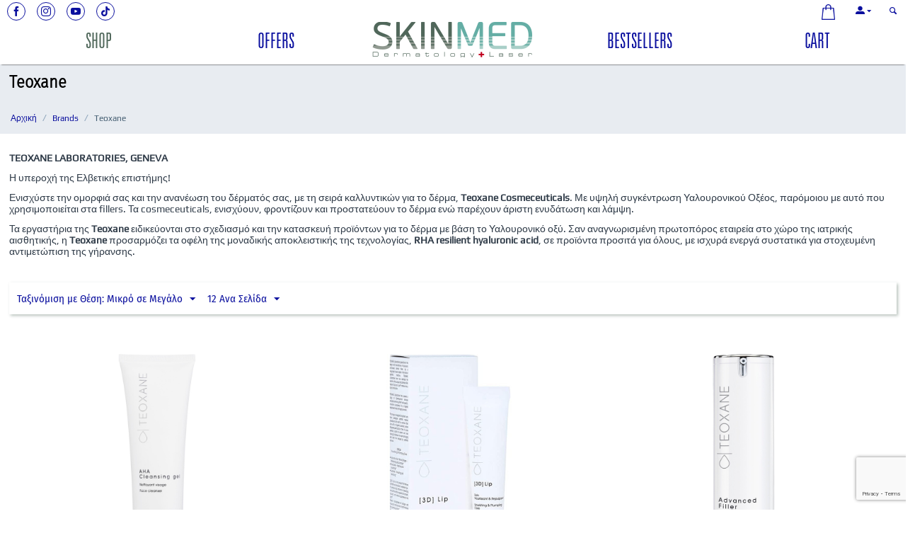

--- FILE ---
content_type: text/html; charset=utf-8
request_url: https://skinmedshop.gr/brands/teoxane/
body_size: 16642
content:

<!DOCTYPE html>
<html 

    lang="el"
    dir="ltr"
    class=""
>
<head>
<title>Brands :: Teoxane</title>

<base href="https://skinmedshop.gr/" />
<meta http-equiv="Content-Type" content="text/html; charset=utf-8" data-ca-mode="" />
<meta name="viewport" content="initial-scale=1.0, width=device-width" />
<meta name="description" content="TEOXANE LABORATORIES GENEVA Η υπεροχή της Ελβετικής επιστήμης! Ενισχύστε την ομορφιά σας και την ανανέωση του δέρματός σας με τη σειρά καλλυντικών για το δέρμα Teoxane Cosmeceuticals Με υψηλή συγκέντρωση Υαλουρονικού Οξέος παρόμοιου με αυτό που χρησιμοποιείται στα fillers Τα cosmeceuticals" />

<meta name="keywords" content="" />
<meta name="format-detection" content="telephone=no">

            <link rel="canonical" href="https://skinmedshop.gr/brands/teoxane/" />
            





    <link href="https://skinmedshop.gr/images/logos/8/skinmed_fav.png" rel="shortcut icon" type="image/png" />


<link rel="preload" crossorigin="anonymous" as="font" href="https://fonts.gstatic.com/s/play/v17/6aez4K2oVqwIvtU2Hw.woff2" type="font/woff2" />
<link type="text/css" rel="stylesheet" href="https://skinmedshop.gr/var/cache/misc/assets/design/themes/bright_theme/css/standalone.7ccc93e84897732b201f43bfb3e505c8.css?1763537496" />


<!-- Google Tag Manager -->
<script data-no-defer>(function(w,d,s,l,i){w[l]=w[l]||[];w[l].push({'gtm.start':
new Date().getTime(),event:'gtm.js'});var f=d.getElementsByTagName(s)[0],
j=d.createElement(s),dl=l!='dataLayer'?'&l='+l:'';j.async=true;j.src=
'https://www.googletagmanager.com/gtm.js?id='+i+dl;f.parentNode.insertBefore(j,f);
})(window,document,'script','dataLayer','GTM-KC32VBL');</script>
<!-- End Google Tag Manager -->
<!-- Inline script moved to the bottom of the page -->
<!-- Inline script moved to the bottom of the page -->

<!-- Inline script moved to the bottom of the page -->
<!-- Inline script moved to the bottom of the page -->
<noscript>
    <img height="1" width="1" style="display:none"
         src="https://www.facebook.com/tr?id=508786230355028&ev=PageView&noscript=1";
    />
</noscript>

</head>

<body>
    <!-- Google Tag Manager (noscript) -->
<noscript><iframe src="https://www.googletagmanager.com/ns.html?id=GTM-KC32VBL"
height="0" width="0" style="display:none;visibility:hidden"></iframe></noscript>
<!-- End Google Tag Manager (noscript) -->
        
        <div class="ty-tygh  " id="tygh_container">

        <div id="ajax_overlay" class="ty-ajax-overlay"></div>
<div id="ajax_loading_box" class="ty-ajax-loading-box"></div>

        <div class="cm-notification-container notification-container">
</div>

        <div class="ty-helper-container " id="tygh_main_container">
            
                 
                
<div class="tygh-top-panel clearfix">
    
            <div class="container-fluid  top-grid">
                                                
            <div class="row-fluid">                        <div class="span8  top-links-grid" >
                                    <div class="ml-10 ty-float-left">
                <div class="ty-wysiwyg-content"  data-ca-live-editor-object-id="0" data-ca-live-editor-object-type=""><div class="hyper-social">

<div class="ty-social-link facebook">
    <a target="_blank" href="https://www.facebook.com/dr.grammatikimargaroni/"><i class="ty-icon-facebook ty-icon-moon-facebook"></i></a>
</div>

<div class="ty-social-link instagram">
    <a target="_blank" href="https://www.instagram.com/dr.grammatikimargaroni/"><i class="ty-icon-instagram ty-icon-moon-instagram"></i></a>
</div>

<div class="ty-social-link youtube">
    <a target="_blank" href="https://www.youtube.com/channel/UCEHrZipqaTIkraBrsS2Ozbw/feed"><i class="ty-icon-youtube ty-icon-moon-youtube"></i></a>
</div>

<div class="ty-social-link twitter">
    <a target="_blank" href="https://www.tiktok.com/@skinmed.dermatology"><i class="ty-icon-twitter ty-icon-moon-twitter"></i></a>
</div>

</div>
</div>
                    </div>
                            </div>
                                                
                                    <div class="span8  top-links-grid" >
                                    <div class="top-search ml-10 ty-float-right">
                <div class="ty-search-block">
    <form action="https://skinmedshop.gr/" name="search_form" method="get">
        <input type="hidden" name="match" value="all" />
        <input type="hidden" name="subcats" value="Y" />
        <input type="hidden" name="pcode_from_q" value="Y" />
        <input type="hidden" name="pshort" value="Y" />
        <input type="hidden" name="pfull" value="Y" />
        <input type="hidden" name="pname" value="Y" />
        <input type="hidden" name="pkeywords" value="Y" />
        <input type="hidden" name="search_performed" value="Y" />

        


        <input type="text" name="q" value="" id="search_input" title="Αναζήτηση" class="ty-search-block__input cm-hint" /><button title="Αναζήτηση" class="ty-search-magnifier" type="submit"><span 
        class="ty-icon ty-icon-search"
                
            ></span></button>
<input type="hidden" name="dispatch" value="products.search" />

        
    <input type="hidden" name="security_hash" class="cm-no-hide-input" value="e884ae6bd3354d59ff0cb506d5aee445" /></form>
</div>


                    </div><div class="ty-dropdown-box  top-my-account ml-10 ty-float-right">
        <div id="sw_dropdown_4" class="ty-dropdown-box__title cm-combination unlogged">
            
                                            <a class="ty-account-info__title" href="https://skinmedshop.gr/profiles-update-el/">
                    <span 
        class="ty-icon ty-icon-moon-user"
                
            ></span>
                    <span class="hidden-phone" > </span>
                    <span 
        class="ty-icon ty-icon-down-micro ty-account-info__user-arrow"
                
            ></span>
                </a>
            
                        

        </div>
        <div id="dropdown_4" class="cm-popup-box ty-dropdown-box__content hidden">
            

<div id="account_info_4">
        <ul class="ty-account-info">
        
                                    <li class="ty-account-info__item ty-dropdown-box__item"><a class="ty-account-info__a underlined" href="https://skinmedshop.gr/orders-el/" rel="nofollow">Παραγγελίες</a></li>
                    


    </ul>

            <div class="ty-account-info__orders updates-wrapper track-orders" id="track_orders_block_4">
            <form action="https://skinmedshop.gr/" method="POST" class="cm-ajax cm-post cm-ajax-full-render" name="track_order_quick">
                <input type="hidden" name="result_ids" value="track_orders_block_*" />
                <input type="hidden" name="return_url" value="index.php?dispatch=categories.view&amp;category_id=46" />

                <div class="ty-account-info__orders-txt">Διαχείριση της παραγγελίας(ών) μου</div>

                <div class="ty-account-info__orders-input ty-control-group ty-input-append">
                    <label for="track_order_item4" class="cm-required hidden">Διαχείριση της παραγγελίας(ών) μου</label>
                    <input type="text" size="20" class="ty-input-text cm-hint" id="track_order_item4" name="track_data" value="ID Παραγγελίας/E-mail" />
                    <button title="Πήγαινε" class="ty-btn-go" type="submit"><span 
        class="ty-icon ty-icon-right-dir ty-btn-go__icon"
                
            ></span></button>
<input type="hidden" name="dispatch" value="orders.track_request" />

                    
                </div>
            <input type="hidden" name="security_hash" class="cm-no-hide-input" value="e884ae6bd3354d59ff0cb506d5aee445" /></form>
        <!--track_orders_block_4--></div>
    
    <div class="ty-account-info__buttons buttons-container">
                    <a href="https://skinmedshop.gr/login-el/?return_url=index.php%3Fdispatch%3Dcategories.view%26category_id%3D46" data-ca-target-id="login_block4" class="cm-dialog-opener cm-dialog-auto-size ty-btn ty-btn__secondary" rel="nofollow">Σύνδεση</a><a href="https://skinmedshop.gr/profiles-add-el/" rel="nofollow" class="ty-btn ty-btn__primary">Εγγραφή</a>
            <div  id="login_block4" class="hidden" title="Σύνδεση">
                <div class="ty-login-popup">
                    

    <div id="popup4_login_popup_form_container">
            <form name="popup4_form" action="https://skinmedshop.gr/" method="post" class="cm-ajax cm-ajax-full-render">
                    <input type="hidden" name="result_ids" value="popup4_login_popup_form_container" />
            <input type="hidden" name="login_block_id" value="popup4" />
            <input type="hidden" name="quick_login" value="1" />
        
        <input type="hidden" name="return_url" value="index.php?dispatch=categories.view&amp;category_id=46" />
        <input type="hidden" name="redirect_url" value="index.php?dispatch=categories.view&amp;category_id=46" />

        
        <div class="ty-control-group">
            <label for="login_popup4" class="ty-login__filed-label ty-control-group__label cm-required cm-trim cm-email">E-mail</label>
            <input type="text" id="login_popup4" name="user_login" size="30" value="" class="ty-login__input cm-focus" />
        </div>

        <div class="ty-control-group ty-password-forgot">
            <label for="psw_popup4" class="ty-login__filed-label ty-control-group__label ty-password-forgot__label cm-required">Κώδικός</label><a href="https://skinmedshop.gr/index.php?dispatch=auth.recover_password" class="ty-password-forgot__a"  tabindex="5">Ξεχάσατε τον Κωδικό;</a>
            <input type="password" id="psw_popup4" name="password" size="30" value="" class="ty-login__input" maxlength="32" />
        </div>

                    
            <div class="ty-login-reglink ty-center">
                <a class="ty-login-reglink__a" href="https://skinmedshop.gr/profiles-add-el/" rel="nofollow">Δημιουργήστε ένα Λογαριασμό</a>
            </div>
        
                                            <input type="hidden" data-recaptcha-v3-action="login" class="cm-recaptcha-v3" name=g-recaptcha-v3-token id="g_recaptcha_v3_token_recaptcha_697fc0b19e59e" />
            

        
        
            <div class="buttons-container clearfix">
                <div class="ty-float-right">
                        
 
    <button  class="ty-btn__login ty-btn__secondary ty-btn" type="submit" name="dispatch[auth.login]" >Σύνδεση</button>


                </div>
                <div class="ty-login__remember-me">
                    <label for="remember_me_popup4" class="ty-login__remember-me-label"><input class="checkbox" type="checkbox" name="remember_me" id="remember_me_popup4" value="Y" />Να με θυμάσαι</label>
                </div>
            </div>
        

    <input type="hidden" name="security_hash" class="cm-no-hide-input" value="e884ae6bd3354d59ff0cb506d5aee445" /></form>

    <!--popup4_login_popup_form_container--></div>

                </div>
            </div>
            </div>
<!--account_info_4--></div>

        </div>
    </div><div class="ty-dropdown-box  top-cart-content ty-float-right">
        <div id="sw_dropdown_8" class="ty-dropdown-box__title cm-combination ">
            
                            <a></a>
                        

        </div>
        <div id="dropdown_8" class="cm-popup-box ty-dropdown-box__content hidden">
            
    <div class="ty-dropdown-box" id="cart_status_8">
        <div id="sw_dropdown_8" class="ty-dropdown-box__title cm-combination">
        <a href="https://skinmedshop.gr/cart-el/" onclick="(function(){ window.location = 'https://skinmedshop.gr/cart-el/'; })();">
            
                        <span 
        class="ty-icon ty-icon-moon-commerce ty-minicart__icon empty"
                
            ></span>
            <span class="ty-minicart-title empty-cart ty-hand">
                <span class="ty-block ty-minicart-title__header ty-uppercase">Καλάθι</span>
                <span class="ty-block">
                                    Το καλάθι είναι άδειο
                                </span>
            </span>
            

        </a>
        </div>
        <div id="dropdown_8" class="cm-popup-box ty-dropdown-box__content ty-dropdown-box__content--cart hidden">
            
                <div class="cm-cart-content cm-cart-content-thumb cm-cart-content-delete">
                        <div class="ty-cart-items">
                                                            <div class="ty-cart-items__empty ty-center">Το καλάθι είναι άδειο</div>
                                                    </div>

                                                <div class="cm-cart-buttons ty-cart-content__buttons buttons-container hidden">
                            <div class="ty-float-left">
                                <a href="https://skinmedshop.gr/cart-el/" rel="nofollow" class="ty-btn ty-btn__secondary">Στο Καλάθι</a>
                            </div>
                                                        <div class="ty-float-right">
                                            
 

    <a href="https://skinmedshop.gr/checkout-el/"  class="ty-btn ty-btn__primary " >Ταμείο</a>


                            </div>
                                                    </div>
                        
                </div>
            

        </div>
    <!--cart_status_8--></div>



        </div>
    </div>
                            </div>
        </div>    
        </div>
    

</div>

<div class="tygh-header clearfix">
    
            <div class="container-fluid  header-grid hyper-total-menu">
                                                
            <div class="row-fluid">                        <div class="span16  hyper-flex" >
                                    <div class="hyper-top-menu hidden-tablet hidden-desktop ">
                


    <ul class="ty-menu__items cm-responsive-menu">
        
            <li class="ty-menu__item ty-menu__menu-btn visible-phone cm-responsive-menu-toggle-main">
                <a class="ty-menu__item-link">
                    <span 
        class="ty-icon ty-icon-short-list"
                
            ></span>
                    <span>Μενού</span>
                </a>
            </li>

                                            
                        <li class="ty-menu__item cm-menu-item-responsive  ty-menu__item-active">
                                            <a class="ty-menu__item-toggle visible-phone cm-responsive-menu-toggle">
                            <span 
        class="ty-icon ty-icon-down-open ty-menu__icon-open"
                
            ></span>
                            <span 
        class="ty-icon ty-icon-up-open ty-menu__icon-hide"
                
            ></span>
                        </a>
                                        <a  class="ty-menu__item-link" >
                        SHOP
                    </a>
                
                                            <div class="ty-menu__submenu" id="topmenu_72_d41d8cd98f00b204e9800998ecf8427e">
                            
                                <ul class="ty-menu__submenu-items cm-responsive-menu-submenu">
                                                                            <li class="ty-top-mine__submenu-col">
                                                                                        <div class="ty-menu__submenu-item-header">
                                                <a href="https://skinmedshop.gr/katigories/" class="ty-menu__submenu-link" >Κατηγορίες</a>
                                            </div>
                                                                                            <a class="ty-menu__item-toggle visible-phone cm-responsive-menu-toggle">
                                                    <span 
        class="ty-icon ty-icon-down-open ty-menu__icon-open"
                
            ></span>
                                                    <span 
        class="ty-icon ty-icon-up-open ty-menu__icon-hide"
                
            ></span>
                                                </a>
                                                                                        <div class="ty-menu__submenu">
                                                <ul class="ty-menu__submenu-list cm-responsive-menu-submenu">
                                                                                                            
                                                                                                                                                                                <li class="ty-menu__submenu-item">
                                                                <a href="https://skinmedshop.gr/katigories/katharistika/"                                                                        class="ty-menu__submenu-link" >Καθαριστικά &amp; Toners</a>
                                                            </li>
                                                                                                                                                                                <li class="ty-menu__submenu-item">
                                                                <a href="https://skinmedshop.gr/katigories/enydatika/"                                                                        class="ty-menu__submenu-link" >Ενυδάτωση</a>
                                                            </li>
                                                                                                                                                                                <li class="ty-menu__submenu-item">
                                                                <a href="https://skinmedshop.gr/katigories/antirytidika/"                                                                        class="ty-menu__submenu-link" >Αντιρυτιδικά</a>
                                                            </li>
                                                                                                                                                                                <li class="ty-menu__submenu-item">
                                                                <a href="https://skinmedshop.gr/katigories/frontida-mation/"                                                                        class="ty-menu__submenu-link" >Φροντίδα ματιών</a>
                                                            </li>
                                                                                                                                                                                <li class="ty-menu__submenu-item">
                                                                <a href="https://skinmedshop.gr/katigories/proionta-kheilion/"                                                                        class="ty-menu__submenu-link" >Προϊόντα Χειλιών</a>
                                                            </li>
                                                                                                                                                                                <li class="ty-menu__submenu-item">
                                                                <a href="https://skinmedshop.gr/katigories/proionta-nykhtas/"                                                                        class="ty-menu__submenu-link" >Προϊόντα Νύχτας</a>
                                                            </li>
                                                                                                                                                                                <li class="ty-menu__submenu-item">
                                                                <a href="https://skinmedshop.gr/katigories/peeling-maskes/"                                                                        class="ty-menu__submenu-link" >Peeling – Μάσκες</a>
                                                            </li>
                                                                                                                                                                                <li class="ty-menu__submenu-item">
                                                                <a href="https://skinmedshop.gr/katigories/antiiliaka/"                                                                        class="ty-menu__submenu-link" >Αντιηλιακά</a>
                                                            </li>
                                                                                                                                                                                <li class="ty-menu__submenu-item">
                                                                <a href="https://skinmedshop.gr/katigories/frontida-somatos/"                                                                        class="ty-menu__submenu-link" >Φροντίδα Σώματος</a>
                                                            </li>
                                                                                                                                                                                <li class="ty-menu__submenu-item">
                                                                <a href="https://skinmedshop.gr/katigories/syskeyes-katharismoy/"                                                                        class="ty-menu__submenu-link" >Συσκευές Περιποίησης</a>
                                                            </li>
                                                                                                                                                                                <li class="ty-menu__submenu-item">
                                                                <a href="https://skinmedshop.gr/katigories/gift-boxes/"                                                                        class="ty-menu__submenu-link" >Gift Boxes</a>
                                                            </li>
                                                                                                                                                                                <li class="ty-menu__submenu-item">
                                                                <a href="https://skinmedshop.gr/katigories/makigiaz/"                                                                        class="ty-menu__submenu-link" >Foundation</a>
                                                            </li>
                                                                                                                                                                            <li class="ty-menu__submenu-item ty-menu__submenu-alt-link">
                                                                <a href="https://skinmedshop.gr/katigories/"
                                                                   class="ty-menu__submenu-link" >Περισσότερα <i class="text-arrow">&rarr;</i></a>
                                                            </li>
                                                                                                                

                                                                                                    </ul>
                                            </div>
                                        </li>
                                                                            <li class="ty-top-mine__submenu-col">
                                                                                        <div class="ty-menu__submenu-item-header">
                                                <a href="https://skinmedshop.gr/therapeies/" class="ty-menu__submenu-link" >Θεραπείες</a>
                                            </div>
                                                                                            <a class="ty-menu__item-toggle visible-phone cm-responsive-menu-toggle">
                                                    <span 
        class="ty-icon ty-icon-down-open ty-menu__icon-open"
                
            ></span>
                                                    <span 
        class="ty-icon ty-icon-up-open ty-menu__icon-hide"
                
            ></span>
                                                </a>
                                                                                        <div class="ty-menu__submenu">
                                                <ul class="ty-menu__submenu-list cm-responsive-menu-submenu">
                                                                                                            
                                                                                                                                                                                <li class="ty-menu__submenu-item">
                                                                <a href="https://skinmedshop.gr/therapeies/anti-giransi-sysfiksi/"                                                                        class="ty-menu__submenu-link" >Αντιγήρανση – Σύσφιξη</a>
                                                            </li>
                                                                                                                                                                                <li class="ty-menu__submenu-item">
                                                                <a href="https://skinmedshop.gr/therapeies/leykansi-kilides/"                                                                        class="ty-menu__submenu-link" >Λεύκανση - Κηλίδες - Δυσχρωμίες</a>
                                                            </li>
                                                                                                                                                                                <li class="ty-menu__submenu-item">
                                                                <a href="https://skinmedshop.gr/therapeies/enydatosi/"                                                                        class="ty-menu__submenu-link" >Ενυδάτωση</a>
                                                            </li>
                                                                                                                                                                                <li class="ty-menu__submenu-item">
                                                                <a href="https://skinmedshop.gr/therapeies/akmi/"                                                                        class="ty-menu__submenu-link" >Ακμή</a>
                                                            </li>
                                                                                                                                                                                <li class="ty-menu__submenu-item">
                                                                <a href="https://skinmedshop.gr/therapeies/antiiliaki-prostasia/"                                                                        class="ty-menu__submenu-link" >Αντιηλιακή Προστασία</a>
                                                            </li>
                                                                                                                                                                                <li class="ty-menu__submenu-item">
                                                                <a href="https://skinmedshop.gr/therapeies/mation/"                                                                        class="ty-menu__submenu-link" >Ματιών</a>
                                                            </li>
                                                                                                                                                                                <li class="ty-menu__submenu-item">
                                                                <a href="https://skinmedshop.gr/therapeies/eyaisthito-derma/"                                                                        class="ty-menu__submenu-link" >Ευαίσθητο Δέρμα - Ερυθρότητα</a>
                                                            </li>
                                                                                                                                                                        

                                                                                                    </ul>
                                            </div>
                                        </li>
                                                                            <li class="ty-top-mine__submenu-col">
                                                                                        <div class="ty-menu__submenu-item-header">
                                                <a href="https://skinmedshop.gr/peripoiisi-andra/" class="ty-menu__submenu-link" >Περιποίηση Άνδρα</a>
                                            </div>
                                                                                            <a class="ty-menu__item-toggle visible-phone cm-responsive-menu-toggle">
                                                    <span 
        class="ty-icon ty-icon-down-open ty-menu__icon-open"
                
            ></span>
                                                    <span 
        class="ty-icon ty-icon-up-open ty-menu__icon-hide"
                
            ></span>
                                                </a>
                                                                                        <div class="ty-menu__submenu">
                                                <ul class="ty-menu__submenu-list cm-responsive-menu-submenu">
                                                                                                            
                                                                                                                                                                                <li class="ty-menu__submenu-item">
                                                                <a href="https://skinmedshop.gr/peripoiisi-andra/katharismos/"                                                                        class="ty-menu__submenu-link" >Καθαρισμός</a>
                                                            </li>
                                                                                                                                                                                <li class="ty-menu__submenu-item">
                                                                <a href="https://skinmedshop.gr/peripoiisi-andra/enydatosi/"                                                                        class="ty-menu__submenu-link" >Ενυδάτωση</a>
                                                            </li>
                                                                                                                                                                                <li class="ty-menu__submenu-item">
                                                                <a href="https://skinmedshop.gr/peripoiisi-andra/antigiransi-sysfiksi/"                                                                        class="ty-menu__submenu-link" >Αντιγήρανση - Σύσφιξη</a>
                                                            </li>
                                                                                                                                                                                <li class="ty-menu__submenu-item">
                                                                <a href="https://skinmedshop.gr/peripoiisi-andra/matia/"                                                                        class="ty-menu__submenu-link" >Ματιά</a>
                                                            </li>
                                                                                                                                                                                <li class="ty-menu__submenu-item">
                                                                <a href="https://skinmedshop.gr/peripoiisi-andra/maskes/"                                                                        class="ty-menu__submenu-link" >Μάσκες</a>
                                                            </li>
                                                                                                                                                                                <li class="ty-menu__submenu-item">
                                                                <a href="https://skinmedshop.gr/peripoiisi-andra/akmi/"                                                                        class="ty-menu__submenu-link" >Ακμή</a>
                                                            </li>
                                                                                                                                                                                <li class="ty-menu__submenu-item">
                                                                <a href="https://skinmedshop.gr/peripoiisi-andra/soma/"                                                                        class="ty-menu__submenu-link" >Σώμα</a>
                                                            </li>
                                                                                                                                                                        

                                                                                                    </ul>
                                            </div>
                                        </li>
                                                                            <li class="ty-top-mine__submenu-col">
                                                                                        <div class="ty-menu__submenu-item-header ty-menu__submenu-item-header-active">
                                                <a href="https://skinmedshop.gr/brands/" class="ty-menu__submenu-link" >Brands</a>
                                            </div>
                                                                                            <a class="ty-menu__item-toggle visible-phone cm-responsive-menu-toggle">
                                                    <span 
        class="ty-icon ty-icon-down-open ty-menu__icon-open"
                
            ></span>
                                                    <span 
        class="ty-icon ty-icon-up-open ty-menu__icon-hide"
                
            ></span>
                                                </a>
                                                                                        <div class="ty-menu__submenu">
                                                <ul class="ty-menu__submenu-list cm-responsive-menu-submenu">
                                                                                                            
                                                                                                                                                                                <li class="ty-menu__submenu-item">
                                                                <a href="https://skinmedshop.gr/brands/gm-skinhealth/"                                                                        class="ty-menu__submenu-link" >GM Skinhealth</a>
                                                            </li>
                                                                                                                                                                                <li class="ty-menu__submenu-item">
                                                                <a href="https://skinmedshop.gr/brands/dermaceutic/"                                                                        class="ty-menu__submenu-link" >Dermaceutic</a>
                                                            </li>
                                                                                                                                                                                <li class="ty-menu__submenu-item ty-menu__submenu-item-active">
                                                                <a href="https://skinmedshop.gr/brands/teoxane/"                                                                        class="ty-menu__submenu-link" >Teoxane</a>
                                                            </li>
                                                                                                                                                                                <li class="ty-menu__submenu-item">
                                                                <a href="https://skinmedshop.gr/brands/dermalogica/"                                                                        class="ty-menu__submenu-link" >Dermalogica</a>
                                                            </li>
                                                                                                                                                                                <li class="ty-menu__submenu-item">
                                                                <a href="https://skinmedshop.gr/brands/skinceuticals/"                                                                        class="ty-menu__submenu-link" >SkinCeuticals</a>
                                                            </li>
                                                                                                                                                                                <li class="ty-menu__submenu-item">
                                                                <a href="https://skinmedshop.gr/brands/asap/"                                                                        class="ty-menu__submenu-link" >Αsap</a>
                                                            </li>
                                                                                                                                                                                <li class="ty-menu__submenu-item">
                                                                <a href="https://skinmedshop.gr/brands/medik8/"                                                                        class="ty-menu__submenu-link" >Medik8</a>
                                                            </li>
                                                                                                                                                                                <li class="ty-menu__submenu-item">
                                                                <a href="https://skinmedshop.gr/brands/beautiful-brows-and-lashes/"                                                                        class="ty-menu__submenu-link" >Beautiful Brows and Lashes Professional</a>
                                                            </li>
                                                                                                                                                                                <li class="ty-menu__submenu-item">
                                                                <a href="https://skinmedshop.gr/brands/colorescience/"                                                                        class="ty-menu__submenu-link" >Colorescience</a>
                                                            </li>
                                                                                                                                                                        

                                                                                                    </ul>
                                            </div>
                                        </li>
                                                                            <li class="ty-top-mine__submenu-col">
                                                                                        <div class="ty-menu__submenu-item-header">
                                                <a href="https://skinmedshop.gr/ekseidikeymeni-therapeia/" class="ty-menu__submenu-link" >Εξειδικευμένη Θεραπεία</a>
                                            </div>
                                                                                            <a class="ty-menu__item-toggle visible-phone cm-responsive-menu-toggle">
                                                    <span 
        class="ty-icon ty-icon-down-open ty-menu__icon-open"
                
            ></span>
                                                    <span 
        class="ty-icon ty-icon-up-open ty-menu__icon-hide"
                
            ></span>
                                                </a>
                                                                                        <div class="ty-menu__submenu">
                                                <ul class="ty-menu__submenu-list cm-responsive-menu-submenu">
                                                                                                            
                                                                                                                                                                                <li class="ty-menu__submenu-item">
                                                                <a href="https://skinmedshop.gr/ekseidikeymeni-therapeia/serum/"                                                                        class="ty-menu__submenu-link" >Οροί Προσώπου - Serum</a>
                                                            </li>
                                                                                                                                                                                <li class="ty-menu__submenu-item">
                                                                <a href="https://skinmedshop.gr/ekseidikeymeni-therapeia/vit-c/"                                                                        class="ty-menu__submenu-link" >Vitamin C</a>
                                                            </li>
                                                                                                                                                                                <li class="ty-menu__submenu-item">
                                                                <a href="https://skinmedshop.gr/ekseidikeymeni-therapeia/retinoli/"                                                                        class="ty-menu__submenu-link" >Ρετινόλη - Vitamin A</a>
                                                            </li>
                                                                                                                                                                                <li class="ty-menu__submenu-item">
                                                                <a href="https://skinmedshop.gr/ekseidikeymeni-therapeia/aha/"                                                                        class="ty-menu__submenu-link" >Γλυκολικό Οξύ - AHA</a>
                                                            </li>
                                                                                                                                                                                <li class="ty-menu__submenu-item">
                                                                <a href="https://skinmedshop.gr/ekseidikeymeni-therapeia/peptidia/"                                                                        class="ty-menu__submenu-link" >Πεπτίδια</a>
                                                            </li>
                                                                                                                                                                                <li class="ty-menu__submenu-item">
                                                                <a href="https://skinmedshop.gr/ekseidikeymeni-therapeia/ha-yaloyroniko-oksy/"                                                                        class="ty-menu__submenu-link" >Υαλουρονικό Οξύ - ΗΑ</a>
                                                            </li>
                                                                                                                                                                                <li class="ty-menu__submenu-item">
                                                                <a href="https://skinmedshop.gr/ekseidikeymeni-therapeia/niasinamidi-b3/"                                                                        class="ty-menu__submenu-link" >Νιασιναμίδη - B3</a>
                                                            </li>
                                                                                                                                                                                <li class="ty-menu__submenu-item">
                                                                <a href="https://skinmedshop.gr/ekseidikeymeni-therapeia/salikyliko-oksy-bha/"                                                                        class="ty-menu__submenu-link" >Σαλικυλικό Οξύ - BHA</a>
                                                            </li>
                                                                                                                                                                        

                                                                                                    </ul>
                                            </div>
                                        </li>
                                                                                                        </ul>
                            

                        </div>
                    
                            </li>
                                            
                        <li class="ty-menu__item cm-menu-item-responsive  ty-menu__item-nodrop ty-menu-item__sale">
                                        <a  href="https://skinmedshop.gr/index.php?dispatch=products.on_sale" class="ty-menu__item-link" >
                        OFFERS
                    </a>
                            </li>
                                            
                        <li class="ty-menu__item cm-menu-item-responsive  ty-menu__item-nodrop ty-menu-item__hits">
                                        <a  href="https://skinmedshop.gr/index.php?dispatch=products.bestsellers" class="ty-menu__item-link" >
                        Best Sellers
                    </a>
                            </li>
                                            
                        <li class="ty-menu__item cm-menu-item-responsive  ty-menu__item-nodrop ty-menu-item__sale">
                                        <a  href="https://skinmedshop.gr/cart-el/" class="ty-menu__item-link" >
                        CART
                    </a>
                            </li>
        
        

    </ul>



                    </div><div class="hyper-top-menu hidden-phone ">
                


    <ul class="ty-menu__items cm-responsive-menu">
        
            <li class="ty-menu__item ty-menu__menu-btn visible-phone cm-responsive-menu-toggle-main">
                <a class="ty-menu__item-link">
                    <span 
        class="ty-icon ty-icon-short-list"
                
            ></span>
                    <span>Μενού</span>
                </a>
            </li>

                                            
                        <li class="ty-menu__item cm-menu-item-responsive  ty-menu__item-active">
                                            <a class="ty-menu__item-toggle visible-phone cm-responsive-menu-toggle">
                            <span 
        class="ty-icon ty-icon-down-open ty-menu__icon-open"
                
            ></span>
                            <span 
        class="ty-icon ty-icon-up-open ty-menu__icon-hide"
                
            ></span>
                        </a>
                                        <a  class="ty-menu__item-link" >
                        SHOP
                    </a>
                
                                            <div class="ty-menu__submenu" id="topmenu_71_d41d8cd98f00b204e9800998ecf8427e">
                            
                                <ul class="ty-menu__submenu-items cm-responsive-menu-submenu">
                                                                            <li class="ty-top-mine__submenu-col">
                                                                                        <div class="ty-menu__submenu-item-header">
                                                <a href="https://skinmedshop.gr/katigories/" class="ty-menu__submenu-link" >Κατηγορίες</a>
                                            </div>
                                                                                            <a class="ty-menu__item-toggle visible-phone cm-responsive-menu-toggle">
                                                    <span 
        class="ty-icon ty-icon-down-open ty-menu__icon-open"
                
            ></span>
                                                    <span 
        class="ty-icon ty-icon-up-open ty-menu__icon-hide"
                
            ></span>
                                                </a>
                                                                                        <div class="ty-menu__submenu">
                                                <ul class="ty-menu__submenu-list cm-responsive-menu-submenu">
                                                                                                            
                                                                                                                                                                                <li class="ty-menu__submenu-item">
                                                                <a href="https://skinmedshop.gr/katigories/katharistika/"                                                                        class="ty-menu__submenu-link" >Καθαριστικά &amp; Toners</a>
                                                            </li>
                                                                                                                                                                                <li class="ty-menu__submenu-item">
                                                                <a href="https://skinmedshop.gr/katigories/enydatika/"                                                                        class="ty-menu__submenu-link" >Ενυδάτωση</a>
                                                            </li>
                                                                                                                                                                                <li class="ty-menu__submenu-item">
                                                                <a href="https://skinmedshop.gr/katigories/antirytidika/"                                                                        class="ty-menu__submenu-link" >Αντιρυτιδικά</a>
                                                            </li>
                                                                                                                                                                                <li class="ty-menu__submenu-item">
                                                                <a href="https://skinmedshop.gr/katigories/frontida-mation/"                                                                        class="ty-menu__submenu-link" >Φροντίδα ματιών</a>
                                                            </li>
                                                                                                                                                                                <li class="ty-menu__submenu-item">
                                                                <a href="https://skinmedshop.gr/katigories/proionta-kheilion/"                                                                        class="ty-menu__submenu-link" >Προϊόντα Χειλιών</a>
                                                            </li>
                                                                                                                                                                                <li class="ty-menu__submenu-item">
                                                                <a href="https://skinmedshop.gr/katigories/proionta-nykhtas/"                                                                        class="ty-menu__submenu-link" >Προϊόντα Νύχτας</a>
                                                            </li>
                                                                                                                                                                                <li class="ty-menu__submenu-item">
                                                                <a href="https://skinmedshop.gr/katigories/peeling-maskes/"                                                                        class="ty-menu__submenu-link" >Peeling – Μάσκες</a>
                                                            </li>
                                                                                                                                                                                <li class="ty-menu__submenu-item">
                                                                <a href="https://skinmedshop.gr/katigories/antiiliaka/"                                                                        class="ty-menu__submenu-link" >Αντιηλιακά</a>
                                                            </li>
                                                                                                                                                                                <li class="ty-menu__submenu-item">
                                                                <a href="https://skinmedshop.gr/katigories/frontida-somatos/"                                                                        class="ty-menu__submenu-link" >Φροντίδα Σώματος</a>
                                                            </li>
                                                                                                                                                                                <li class="ty-menu__submenu-item">
                                                                <a href="https://skinmedshop.gr/katigories/syskeyes-katharismoy/"                                                                        class="ty-menu__submenu-link" >Συσκευές Περιποίησης</a>
                                                            </li>
                                                                                                                                                                                <li class="ty-menu__submenu-item">
                                                                <a href="https://skinmedshop.gr/katigories/gift-boxes/"                                                                        class="ty-menu__submenu-link" >Gift Boxes</a>
                                                            </li>
                                                                                                                                                                                <li class="ty-menu__submenu-item">
                                                                <a href="https://skinmedshop.gr/katigories/makigiaz/"                                                                        class="ty-menu__submenu-link" >Foundation</a>
                                                            </li>
                                                                                                                                                                            <li class="ty-menu__submenu-item ty-menu__submenu-alt-link">
                                                                <a href="https://skinmedshop.gr/katigories/"
                                                                   class="ty-menu__submenu-link" >Περισσότερα <i class="text-arrow">&rarr;</i></a>
                                                            </li>
                                                                                                                

                                                                                                    </ul>
                                            </div>
                                        </li>
                                                                            <li class="ty-top-mine__submenu-col">
                                                                                        <div class="ty-menu__submenu-item-header">
                                                <a href="https://skinmedshop.gr/therapeies/" class="ty-menu__submenu-link" >Θεραπείες</a>
                                            </div>
                                                                                            <a class="ty-menu__item-toggle visible-phone cm-responsive-menu-toggle">
                                                    <span 
        class="ty-icon ty-icon-down-open ty-menu__icon-open"
                
            ></span>
                                                    <span 
        class="ty-icon ty-icon-up-open ty-menu__icon-hide"
                
            ></span>
                                                </a>
                                                                                        <div class="ty-menu__submenu">
                                                <ul class="ty-menu__submenu-list cm-responsive-menu-submenu">
                                                                                                            
                                                                                                                                                                                <li class="ty-menu__submenu-item">
                                                                <a href="https://skinmedshop.gr/therapeies/anti-giransi-sysfiksi/"                                                                        class="ty-menu__submenu-link" >Αντιγήρανση – Σύσφιξη</a>
                                                            </li>
                                                                                                                                                                                <li class="ty-menu__submenu-item">
                                                                <a href="https://skinmedshop.gr/therapeies/leykansi-kilides/"                                                                        class="ty-menu__submenu-link" >Λεύκανση - Κηλίδες - Δυσχρωμίες</a>
                                                            </li>
                                                                                                                                                                                <li class="ty-menu__submenu-item">
                                                                <a href="https://skinmedshop.gr/therapeies/enydatosi/"                                                                        class="ty-menu__submenu-link" >Ενυδάτωση</a>
                                                            </li>
                                                                                                                                                                                <li class="ty-menu__submenu-item">
                                                                <a href="https://skinmedshop.gr/therapeies/akmi/"                                                                        class="ty-menu__submenu-link" >Ακμή</a>
                                                            </li>
                                                                                                                                                                                <li class="ty-menu__submenu-item">
                                                                <a href="https://skinmedshop.gr/therapeies/antiiliaki-prostasia/"                                                                        class="ty-menu__submenu-link" >Αντιηλιακή Προστασία</a>
                                                            </li>
                                                                                                                                                                                <li class="ty-menu__submenu-item">
                                                                <a href="https://skinmedshop.gr/therapeies/mation/"                                                                        class="ty-menu__submenu-link" >Ματιών</a>
                                                            </li>
                                                                                                                                                                                <li class="ty-menu__submenu-item">
                                                                <a href="https://skinmedshop.gr/therapeies/eyaisthito-derma/"                                                                        class="ty-menu__submenu-link" >Ευαίσθητο Δέρμα - Ερυθρότητα</a>
                                                            </li>
                                                                                                                                                                        

                                                                                                    </ul>
                                            </div>
                                        </li>
                                                                            <li class="ty-top-mine__submenu-col">
                                                                                        <div class="ty-menu__submenu-item-header">
                                                <a href="https://skinmedshop.gr/peripoiisi-andra/" class="ty-menu__submenu-link" >Περιποίηση Άνδρα</a>
                                            </div>
                                                                                            <a class="ty-menu__item-toggle visible-phone cm-responsive-menu-toggle">
                                                    <span 
        class="ty-icon ty-icon-down-open ty-menu__icon-open"
                
            ></span>
                                                    <span 
        class="ty-icon ty-icon-up-open ty-menu__icon-hide"
                
            ></span>
                                                </a>
                                                                                        <div class="ty-menu__submenu">
                                                <ul class="ty-menu__submenu-list cm-responsive-menu-submenu">
                                                                                                            
                                                                                                                                                                                <li class="ty-menu__submenu-item">
                                                                <a href="https://skinmedshop.gr/peripoiisi-andra/katharismos/"                                                                        class="ty-menu__submenu-link" >Καθαρισμός</a>
                                                            </li>
                                                                                                                                                                                <li class="ty-menu__submenu-item">
                                                                <a href="https://skinmedshop.gr/peripoiisi-andra/enydatosi/"                                                                        class="ty-menu__submenu-link" >Ενυδάτωση</a>
                                                            </li>
                                                                                                                                                                                <li class="ty-menu__submenu-item">
                                                                <a href="https://skinmedshop.gr/peripoiisi-andra/antigiransi-sysfiksi/"                                                                        class="ty-menu__submenu-link" >Αντιγήρανση - Σύσφιξη</a>
                                                            </li>
                                                                                                                                                                                <li class="ty-menu__submenu-item">
                                                                <a href="https://skinmedshop.gr/peripoiisi-andra/matia/"                                                                        class="ty-menu__submenu-link" >Ματιά</a>
                                                            </li>
                                                                                                                                                                                <li class="ty-menu__submenu-item">
                                                                <a href="https://skinmedshop.gr/peripoiisi-andra/maskes/"                                                                        class="ty-menu__submenu-link" >Μάσκες</a>
                                                            </li>
                                                                                                                                                                                <li class="ty-menu__submenu-item">
                                                                <a href="https://skinmedshop.gr/peripoiisi-andra/akmi/"                                                                        class="ty-menu__submenu-link" >Ακμή</a>
                                                            </li>
                                                                                                                                                                                <li class="ty-menu__submenu-item">
                                                                <a href="https://skinmedshop.gr/peripoiisi-andra/soma/"                                                                        class="ty-menu__submenu-link" >Σώμα</a>
                                                            </li>
                                                                                                                                                                        

                                                                                                    </ul>
                                            </div>
                                        </li>
                                                                            <li class="ty-top-mine__submenu-col">
                                                                                        <div class="ty-menu__submenu-item-header ty-menu__submenu-item-header-active">
                                                <a href="https://skinmedshop.gr/brands/" class="ty-menu__submenu-link" >Brands</a>
                                            </div>
                                                                                            <a class="ty-menu__item-toggle visible-phone cm-responsive-menu-toggle">
                                                    <span 
        class="ty-icon ty-icon-down-open ty-menu__icon-open"
                
            ></span>
                                                    <span 
        class="ty-icon ty-icon-up-open ty-menu__icon-hide"
                
            ></span>
                                                </a>
                                                                                        <div class="ty-menu__submenu">
                                                <ul class="ty-menu__submenu-list cm-responsive-menu-submenu">
                                                                                                            
                                                                                                                                                                                <li class="ty-menu__submenu-item">
                                                                <a href="https://skinmedshop.gr/brands/gm-skinhealth/"                                                                        class="ty-menu__submenu-link" >GM Skinhealth</a>
                                                            </li>
                                                                                                                                                                                <li class="ty-menu__submenu-item">
                                                                <a href="https://skinmedshop.gr/brands/dermaceutic/"                                                                        class="ty-menu__submenu-link" >Dermaceutic</a>
                                                            </li>
                                                                                                                                                                                <li class="ty-menu__submenu-item ty-menu__submenu-item-active">
                                                                <a href="https://skinmedshop.gr/brands/teoxane/"                                                                        class="ty-menu__submenu-link" >Teoxane</a>
                                                            </li>
                                                                                                                                                                                <li class="ty-menu__submenu-item">
                                                                <a href="https://skinmedshop.gr/brands/dermalogica/"                                                                        class="ty-menu__submenu-link" >Dermalogica</a>
                                                            </li>
                                                                                                                                                                                <li class="ty-menu__submenu-item">
                                                                <a href="https://skinmedshop.gr/brands/skinceuticals/"                                                                        class="ty-menu__submenu-link" >SkinCeuticals</a>
                                                            </li>
                                                                                                                                                                                <li class="ty-menu__submenu-item">
                                                                <a href="https://skinmedshop.gr/brands/asap/"                                                                        class="ty-menu__submenu-link" >Αsap</a>
                                                            </li>
                                                                                                                                                                                <li class="ty-menu__submenu-item">
                                                                <a href="https://skinmedshop.gr/brands/medik8/"                                                                        class="ty-menu__submenu-link" >Medik8</a>
                                                            </li>
                                                                                                                                                                                <li class="ty-menu__submenu-item">
                                                                <a href="https://skinmedshop.gr/brands/beautiful-brows-and-lashes/"                                                                        class="ty-menu__submenu-link" >Beautiful Brows and Lashes Professional</a>
                                                            </li>
                                                                                                                                                                                <li class="ty-menu__submenu-item">
                                                                <a href="https://skinmedshop.gr/brands/colorescience/"                                                                        class="ty-menu__submenu-link" >Colorescience</a>
                                                            </li>
                                                                                                                                                                        

                                                                                                    </ul>
                                            </div>
                                        </li>
                                                                            <li class="ty-top-mine__submenu-col">
                                                                                        <div class="ty-menu__submenu-item-header">
                                                <a href="https://skinmedshop.gr/ekseidikeymeni-therapeia/" class="ty-menu__submenu-link" >Εξειδικευμένη Θεραπεία</a>
                                            </div>
                                                                                            <a class="ty-menu__item-toggle visible-phone cm-responsive-menu-toggle">
                                                    <span 
        class="ty-icon ty-icon-down-open ty-menu__icon-open"
                
            ></span>
                                                    <span 
        class="ty-icon ty-icon-up-open ty-menu__icon-hide"
                
            ></span>
                                                </a>
                                                                                        <div class="ty-menu__submenu">
                                                <ul class="ty-menu__submenu-list cm-responsive-menu-submenu">
                                                                                                            
                                                                                                                                                                                <li class="ty-menu__submenu-item">
                                                                <a href="https://skinmedshop.gr/ekseidikeymeni-therapeia/serum/"                                                                        class="ty-menu__submenu-link" >Οροί Προσώπου - Serum</a>
                                                            </li>
                                                                                                                                                                                <li class="ty-menu__submenu-item">
                                                                <a href="https://skinmedshop.gr/ekseidikeymeni-therapeia/vit-c/"                                                                        class="ty-menu__submenu-link" >Vitamin C</a>
                                                            </li>
                                                                                                                                                                                <li class="ty-menu__submenu-item">
                                                                <a href="https://skinmedshop.gr/ekseidikeymeni-therapeia/retinoli/"                                                                        class="ty-menu__submenu-link" >Ρετινόλη - Vitamin A</a>
                                                            </li>
                                                                                                                                                                                <li class="ty-menu__submenu-item">
                                                                <a href="https://skinmedshop.gr/ekseidikeymeni-therapeia/aha/"                                                                        class="ty-menu__submenu-link" >Γλυκολικό Οξύ - AHA</a>
                                                            </li>
                                                                                                                                                                                <li class="ty-menu__submenu-item">
                                                                <a href="https://skinmedshop.gr/ekseidikeymeni-therapeia/peptidia/"                                                                        class="ty-menu__submenu-link" >Πεπτίδια</a>
                                                            </li>
                                                                                                                                                                                <li class="ty-menu__submenu-item">
                                                                <a href="https://skinmedshop.gr/ekseidikeymeni-therapeia/ha-yaloyroniko-oksy/"                                                                        class="ty-menu__submenu-link" >Υαλουρονικό Οξύ - ΗΑ</a>
                                                            </li>
                                                                                                                                                                                <li class="ty-menu__submenu-item">
                                                                <a href="https://skinmedshop.gr/ekseidikeymeni-therapeia/niasinamidi-b3/"                                                                        class="ty-menu__submenu-link" >Νιασιναμίδη - B3</a>
                                                            </li>
                                                                                                                                                                                <li class="ty-menu__submenu-item">
                                                                <a href="https://skinmedshop.gr/ekseidikeymeni-therapeia/salikyliko-oksy-bha/"                                                                        class="ty-menu__submenu-link" >Σαλικυλικό Οξύ - BHA</a>
                                                            </li>
                                                                                                                                                                        

                                                                                                    </ul>
                                            </div>
                                        </li>
                                                                                                        </ul>
                            

                        </div>
                    
                            </li>
                                            
                        <li class="ty-menu__item cm-menu-item-responsive  ty-menu__item-nodrop ty-menu-item__sale">
                                        <a  href="https://skinmedshop.gr/index.php?dispatch=products.on_sale" class="ty-menu__item-link" >
                        OFFERS
                    </a>
                            </li>
        
        

    </ul>



                    </div><div class="ml-10 ">
                <div class="ty-logo-container">
    
            <a href="https://skinmedshop.gr/" title="">
        <img class="ty-pict  ty-logo-container__image   cm-image" width="240" height="50" alt="" title="" id="det_img_1150822259" src="https://skinmedshop.gr/images/logos/8/skinmed_cropped-logo.png" />


    
            </a>
    </div>

                    </div><div class="hyper-top-menu hidden-phone ">
                


    <ul class="ty-menu__items cm-responsive-menu">
        
            <li class="ty-menu__item ty-menu__menu-btn visible-phone cm-responsive-menu-toggle-main">
                <a class="ty-menu__item-link">
                    <span 
        class="ty-icon ty-icon-short-list"
                
            ></span>
                    <span>Μενού</span>
                </a>
            </li>

                                            
                        <li class="ty-menu__item cm-menu-item-responsive  ty-menu__item-nodrop ty-menu-item__hits">
                                        <a  href="https://skinmedshop.gr/index.php?dispatch=products.bestsellers" class="ty-menu__item-link" >
                        BESTSELLERS
                    </a>
                            </li>
                                            
                        <li class="ty-menu__item cm-menu-item-responsive  ty-menu__item-nodrop ty-menu-item__sale">
                                        <a  href="https://skinmedshop.gr/cart-el/" class="ty-menu__item-link" >
                        CART
                    </a>
                            </li>
        
        

    </ul>



                    </div>
                            </div>
        </div>    
        </div>
    

</div>

<div class="tygh-content clearfix">
    
            <div class="container-fluid  content-grid">
                                                
            <div class="row-fluid">                        <div class="span16  breadcrumbs-grid hyper-top-title" >
                                    <div id="breadcrumbs_10">

    <div class="ty-breadcrumbs clearfix">
        <a href="https://skinmedshop.gr/" class="ty-breadcrumbs__a">Αρχική</a><span class="ty-breadcrumbs__slash">/</span><a href="https://skinmedshop.gr/brands/" class="ty-breadcrumbs__a">Brands</a><span class="ty-breadcrumbs__slash">/</span><span class="ty-breadcrumbs__current"><bdi>Teoxane</bdi></span>
    </div>
<!--breadcrumbs_10--></div><div class="ty-wysiwyg-content"  data-ca-live-editor-object-id="0" data-ca-live-editor-object-type=""><div class="title">Teoxane</div>
</div>
                            </div>
        </div>                                        
            <div class="row-fluid">                        <div class="span16  main-content-grid" >
                                    <div class="hyper-1-vw ">
                
<div id="category_products_11">


    <div class="ty-wysiwyg-content ty-mb-s" ><p><strong>TEOXANE LABORATORIES, GENEVA</strong><br></p>
<p>Η υπεροχή της Ελβετικής επιστήμης!</p>
<p>Ενισχύστε την ομορφιά σας και την ανανέωση του δέρματός σας, με τη σειρά καλλυντικών για το δέρμα, <strong>Teoxane Cosmeceuticals</strong>. Με υψηλή συγκέντρωση Υαλουρονικού Οξέος, παρόμοιου με αυτό που χρησιμοποιείται στα fillers. Τα cosmeceuticals, ενισχύουν, φροντίζουν και προστατεύουν το δέρμα ενώ παρέχουν άριστη ενυδάτωση και λάμψη.</p>
<p>Τα εργαστήρια της <strong>Teoxane&nbsp;</strong>ειδικεύονται στο σχεδιασμό και την κατασκευή προϊόντων για το δέρμα με βάση το Υαλουρονικό οξύ. Σαν αναγνωρισμένη πρωτοπόρος εταιρεία στο χώρο της ιατρικής αισθητικής, η <strong>Teoxane</strong> προσαρμόζει τα οφέλη της μοναδικής αποκλειστικής της τεχνολογίας, <strong>RHA resilient hyaluronic acid</strong>, σε προϊόντα προσιτά για όλους, με ισχυρά ενεργά συστατικά για στοχευμένη αντιμετώπιση της γήρανσης.&nbsp;</p></div>





    
    

    <!-- Inline script moved to the bottom of the page -->
    

            
    <div class="ty-pagination-container cm-pagination-container" id="pagination_contents">

    
    

    
    
            <div class="ty-sort-container">
    

    

    <div class="ty-sort-dropdown">
    <a id="sw_elm_sort_fields" class="ty-sort-dropdown__wrapper cm-combination">Ταξινόμιση με Θέση: Μικρό σε Μεγάλο<span 
        class="ty-icon ty-icon-down-micro ty-sort-dropdown__icon"
                
            ></span></a>
    <ul id="elm_sort_fields" class="ty-sort-dropdown__content cm-popup-box hidden">
                                                                                                                                                                                                                                                                                                                                                                                                                                                                                                                                                                                                                        <li class="sort-by-timestamp-desc ty-sort-dropdown__content-item">
                        <a class="cm-ajax ty-sort-dropdown__content-item-a" data-ca-target-id="pagination_contents" href="https://skinmedshop.gr/brands/teoxane/?sort_by=timestamp&amp;sort_order=desc" rel="nofollow">Νεότερα Πρώτα</a>
                    </li>
                                                                                                                                                                                                                                                                                                                                                                                                                                                <li class="sort-by-product-asc ty-sort-dropdown__content-item">
                        <a class="cm-ajax ty-sort-dropdown__content-item-a" data-ca-target-id="pagination_contents" href="https://skinmedshop.gr/brands/teoxane/?sort_by=product&amp;sort_order=asc" rel="nofollow">Ταξινόμιση Αλφαβητικά: A σε Ω</a>
                    </li>
                                                                                                                                                <li class="sort-by-product-desc ty-sort-dropdown__content-item">
                        <a class="cm-ajax ty-sort-dropdown__content-item-a" data-ca-target-id="pagination_contents" href="https://skinmedshop.gr/brands/teoxane/?sort_by=product&amp;sort_order=desc" rel="nofollow">Ταξινόμιση Αλφαβητικά: Ω σε A</a>
                    </li>
                                                                                                                                                                                                                                                <li class="sort-by-price-asc ty-sort-dropdown__content-item">
                        <a class="cm-ajax ty-sort-dropdown__content-item-a" data-ca-target-id="pagination_contents" href="https://skinmedshop.gr/brands/teoxane/?sort_by=price&amp;sort_order=asc" rel="nofollow">Ταξινόμιση με Τιμή: Μικρό σε Μεγάλο</a>
                    </li>
                                                                                                                                                <li class="sort-by-price-desc ty-sort-dropdown__content-item">
                        <a class="cm-ajax ty-sort-dropdown__content-item-a" data-ca-target-id="pagination_contents" href="https://skinmedshop.gr/brands/teoxane/?sort_by=price&amp;sort_order=desc" rel="nofollow">Ταξινόμιση με Τιμή: Μεγάλο σε Μικρό</a>
                    </li>
                                                                                                                                                                                                                                                                                                                                                        <li class="sort-by-popularity-desc ty-sort-dropdown__content-item">
                        <a class="cm-ajax ty-sort-dropdown__content-item-a" data-ca-target-id="pagination_contents" href="https://skinmedshop.gr/brands/teoxane/?sort_by=popularity&amp;sort_order=desc" rel="nofollow">Ταξινόμιση με δημοτικότητα</a>
                    </li>
                                                                                                                                                                                                                                                                                                                                                                                                                                                                                                                                                                                                                                                                                            </ul>
</div>



<div class="ty-sort-dropdown">
<a id="sw_elm_pagination_steps" class="ty-sort-dropdown__wrapper cm-combination">12 Ανα Σελίδα<span 
        class="ty-icon ty-icon-down-micro ty-sort-dropdown__icon"
                
            ></span></a>
    <ul id="elm_pagination_steps" class="ty-sort-dropdown__content cm-popup-box hidden">
                                            <li class="ty-sort-dropdown__content-item">
                <a class="cm-ajax ty-sort-dropdown__content-item-a" href="https://skinmedshop.gr/brands/teoxane/?items_per_page=24" data-ca-target-id="pagination_contents" rel="nofollow">24 Ανα Σελίδα</a>
            </li>
                                    <li class="ty-sort-dropdown__content-item">
                <a class="cm-ajax ty-sort-dropdown__content-item-a" href="https://skinmedshop.gr/brands/teoxane/?items_per_page=48" data-ca-target-id="pagination_contents" rel="nofollow">48 Ανα Σελίδα</a>
            </li>
                                    <li class="ty-sort-dropdown__content-item">
                <a class="cm-ajax ty-sort-dropdown__content-item-a" href="https://skinmedshop.gr/brands/teoxane/?items_per_page=96" data-ca-target-id="pagination_contents" rel="nofollow">96 Ανα Σελίδα</a>
            </li>
                    </ul>
</div>
</div>

    
            
    
    
    
    
    <!-- Inline script moved to the bottom of the page -->

        <div class="grid-list">
        <div class="ty-column3">

    
    


































<div class="ty-grid-list__item ty-quick-view-button__wrapper ty-grid-list__item--overlay"><form action="https://skinmedshop.gr/" method="post" name="product_form_1" enctype="multipart/form-data" class="cm-disable-empty-files  cm-ajax cm-ajax-full-render cm-ajax-status-middle ">
<input type="hidden" name="result_ids" value="cart_status*,wish_list*,checkout*,account_info*" />
<input type="hidden" name="redirect_url" value="index.php?dispatch=categories.view&amp;category_id=46" />
<input type="hidden" name="product_data[1][product_id]" value="1" />
<div class="ty-grid-list__image">


        <a href="https://skinmedshop.gr/katigories/katharistika/aha-cleansing-gel-150-ml-teoxane/">
                        <img class="ty-pict     cm-image" alt="" title="" srcset="https://skinmedshop.gr/images/thumbnails/1680/1680/detailed/8/AHA-CleansingGel.jpg 2x" id="det_img_1" width="840" height="840" src="https://skinmedshop.gr/images/thumbnails/840/840/detailed/8/AHA-CleansingGel.jpg" />


    </a>

                    
            </div><div class="ty-grid-list__item-name"><bdi>            <a href="https://skinmedshop.gr/katigories/katharistika/aha-cleansing-gel-150-ml-teoxane/" class="product-title" title="Teoxane AHA Cleansing Gel 150ml" >Teoxane AHA Cleansing Gel 150ml</a>        <div class="hyper-grid-promo">        <p>Καθαριστικό Gel με AHA</p>
    </div>
</bdi></div><div class="grid-list__rating">    
    

    

</div><div class="ty-grid-list__price ">            <span class="cm-reload-1" id="old_price_update_1">
            
                        

        <!--old_price_update_1--></span>
        <span class="cm-reload-1 ty-price-update" id="price_update_1">
        <input type="hidden" name="appearance[show_price_values]" value="1" />
        <input type="hidden" name="appearance[show_price]" value="1" />
                                
                                    <span class="ty-price" id="line_discounted_price_1"><bdi><span class="ty-price-num">€</span><span id="sec_discounted_price_1" class="ty-price-num">45,00</span></bdi></span>
                            

                        <!--price_update_1--></span>
        </div>
<input type="hidden" name="security_hash" class="cm-no-hide-input" value="e884ae6bd3354d59ff0cb506d5aee445" /></form>
</div></div><div class="ty-column3">

    
    


































<div class="ty-grid-list__item ty-quick-view-button__wrapper ty-grid-list__item--overlay"><form action="https://skinmedshop.gr/" method="post" name="product_form_2" enctype="multipart/form-data" class="cm-disable-empty-files  cm-ajax cm-ajax-full-render cm-ajax-status-middle ">
<input type="hidden" name="result_ids" value="cart_status*,wish_list*,checkout*,account_info*" />
<input type="hidden" name="redirect_url" value="index.php?dispatch=categories.view&amp;category_id=46" />
<input type="hidden" name="product_data[2][product_id]" value="2" />
<div class="ty-grid-list__image">


        <a href="https://skinmedshop.gr/katigories/proionta-kheilion/3d-lip/">
                        <img class="ty-pict     cm-image" alt="" title="" srcset="https://skinmedshop.gr/images/thumbnails/1680/1680/detailed/9/51av9KXxAuL._AC_UL900_SR615,900_.jpg 2x" id="det_img_2" width="840" height="840" src="https://skinmedshop.gr/images/thumbnails/840/840/detailed/9/51av9KXxAuL._AC_UL900_SR615,900_.jpg" />


    </a>

                    
            </div><div class="ty-grid-list__item-name"><bdi>            <a href="https://skinmedshop.gr/katigories/proionta-kheilion/3d-lip/" class="product-title" title="Teoxane 3D Lip 10ml" >Teoxane 3D Lip 10ml</a>        <div class="hyper-grid-promo">        <p>Θεραπεία Ενυδάτωσης Χειλιών</p>
    </div>
</bdi></div><div class="grid-list__rating">    
    

    

</div><div class="ty-grid-list__price ">            <span class="cm-reload-2" id="old_price_update_2">
            
                        

        <!--old_price_update_2--></span>
        <span class="cm-reload-2 ty-price-update" id="price_update_2">
        <input type="hidden" name="appearance[show_price_values]" value="1" />
        <input type="hidden" name="appearance[show_price]" value="1" />
                                
                                    <span class="ty-price" id="line_discounted_price_2"><bdi><span class="ty-price-num">€</span><span id="sec_discounted_price_2" class="ty-price-num">45,00</span></bdi></span>
                            

                        <!--price_update_2--></span>
        </div>
<input type="hidden" name="security_hash" class="cm-no-hide-input" value="e884ae6bd3354d59ff0cb506d5aee445" /></form>
</div></div><div class="ty-column3">

    
    


































<div class="ty-grid-list__item ty-quick-view-button__wrapper ty-grid-list__item--overlay"><form action="https://skinmedshop.gr/" method="post" name="product_form_3" enctype="multipart/form-data" class="cm-disable-empty-files  cm-ajax cm-ajax-full-render cm-ajax-status-middle ">
<input type="hidden" name="result_ids" value="cart_status*,wish_list*,checkout*,account_info*" />
<input type="hidden" name="redirect_url" value="index.php?dispatch=categories.view&amp;category_id=46" />
<input type="hidden" name="product_data[3][product_id]" value="3" />
<div class="ty-grid-list__image">


        <a href="https://skinmedshop.gr/therapeies/enydatosi/advanced-filler-normal-to-dry-skin-normal-to-combination-skin/">
                        <img class="ty-pict     cm-image" alt="" title="" srcset="https://skinmedshop.gr/images/thumbnails/1680/1680/detailed/8/HD_-_PACKSHOT_ADVANCED_FILLER_dry_skin_-_NEW_CHARTE.jpg 2x" id="det_img_3" width="840" height="840" src="https://skinmedshop.gr/images/thumbnails/840/840/detailed/8/HD_-_PACKSHOT_ADVANCED_FILLER_dry_skin_-_NEW_CHARTE.jpg" />


    </a>

                    
            </div><div class="ty-grid-list__item-name"><bdi>            <a href="https://skinmedshop.gr/therapeies/enydatosi/advanced-filler-normal-to-dry-skin-normal-to-combination-skin/" class="product-title" title="Teoxane Advanced Filler 50ml" >Teoxane Advanced Filler 50ml</a>        <div class="hyper-grid-promo">        <p>Normal to Dry skin</p><p>Ενυδάτωση & Ανόρθωση</p>
    </div>
</bdi></div><div class="grid-list__rating">    
    

    

</div><div class="ty-grid-list__price ">            <span class="cm-reload-3" id="old_price_update_3">
            
                        

        <!--old_price_update_3--></span>
        <span class="cm-reload-3 ty-price-update" id="price_update_3">
        <input type="hidden" name="appearance[show_price_values]" value="1" />
        <input type="hidden" name="appearance[show_price]" value="1" />
                                
                                    <span class="ty-price" id="line_discounted_price_3"><bdi><span class="ty-price-num">€</span><span id="sec_discounted_price_3" class="ty-price-num">110,00</span></bdi></span>
                            

                        <!--price_update_3--></span>
        </div>
<input type="hidden" name="security_hash" class="cm-no-hide-input" value="e884ae6bd3354d59ff0cb506d5aee445" /></form>
</div></div><div class="ty-column3">

    
    


































<div class="ty-grid-list__item ty-quick-view-button__wrapper ty-grid-list__item--overlay"><form action="https://skinmedshop.gr/" method="post" name="product_form_4" enctype="multipart/form-data" class="cm-disable-empty-files  cm-ajax cm-ajax-full-render cm-ajax-status-middle ">
<input type="hidden" name="result_ids" value="cart_status*,wish_list*,checkout*,account_info*" />
<input type="hidden" name="redirect_url" value="index.php?dispatch=categories.view&amp;category_id=46" />
<input type="hidden" name="product_data[4][product_id]" value="4" />
<div class="ty-grid-list__image">


        <a href="https://skinmedshop.gr/katigories/antiiliaka/advanced-perfecting-shield-spf30/">
                        <img class="ty-pict     cm-image" alt="" title="" srcset="https://skinmedshop.gr/images/thumbnails/1680/1680/detailed/8/HD_-_PACKSHOT_ADVANCED_PERFECTING_SHIELD_-_DEC2017.jpg 2x" id="det_img_4" width="840" height="840" src="https://skinmedshop.gr/images/thumbnails/840/840/detailed/8/HD_-_PACKSHOT_ADVANCED_PERFECTING_SHIELD_-_DEC2017.jpg" />


    </a>

                    
            </div><div class="ty-grid-list__item-name"><bdi>            <a href="https://skinmedshop.gr/katigories/antiiliaka/advanced-perfecting-shield-spf30/" class="product-title" title="Teoxane Advanced Perfecting Shield SPF30 50ml" >Teoxane Advanced Perfecting Shield SPF30 50ml</a>        <div class="hyper-grid-promo">        <p>Ενυδατική Κρέμα με Αντιηλιακή Προστασία</p>
    </div>
</bdi></div><div class="grid-list__rating">    
    

    

</div><div class="ty-grid-list__price ">            <span class="cm-reload-4" id="old_price_update_4">
            
                        

        <!--old_price_update_4--></span>
        <span class="cm-reload-4 ty-price-update" id="price_update_4">
        <input type="hidden" name="appearance[show_price_values]" value="1" />
        <input type="hidden" name="appearance[show_price]" value="1" />
                                
                                    <span class="ty-price" id="line_discounted_price_4"><bdi><span class="ty-price-num">€</span><span id="sec_discounted_price_4" class="ty-price-num">110,00</span></bdi></span>
                            

                        <!--price_update_4--></span>
        </div>
<input type="hidden" name="security_hash" class="cm-no-hide-input" value="e884ae6bd3354d59ff0cb506d5aee445" /></form>
</div></div><div class="ty-column3">

    
    


































<div class="ty-grid-list__item ty-quick-view-button__wrapper ty-grid-list__item--overlay"><form action="https://skinmedshop.gr/" method="post" name="product_form_5" enctype="multipart/form-data" class="cm-disable-empty-files  cm-ajax cm-ajax-full-render cm-ajax-status-middle ">
<input type="hidden" name="result_ids" value="cart_status*,wish_list*,checkout*,account_info*" />
<input type="hidden" name="redirect_url" value="index.php?dispatch=categories.view&amp;category_id=46" />
<input type="hidden" name="product_data[5][product_id]" value="5" />
<div class="ty-grid-list__image">


        <a href="https://skinmedshop.gr/katigories/katharistika/rha-micellar-solution/">
                        <img class="ty-pict     cm-image" alt="" title="" srcset="https://skinmedshop.gr/images/thumbnails/1680/1680/detailed/8/HD_-_PACKSHOT_MICELLAR_200_-_DEC2017.jpg 2x" id="det_img_5" width="840" height="840" src="https://skinmedshop.gr/images/thumbnails/840/840/detailed/8/HD_-_PACKSHOT_MICELLAR_200_-_DEC2017.jpg" />


    </a>

                    
            </div><div class="ty-grid-list__item-name"><bdi>            <a href="https://skinmedshop.gr/katigories/katharistika/rha-micellar-solution/" class="product-title" title="Teoxane RHA® Micellar solution 200ml" >Teoxane RHA® Micellar solution 200ml</a>        <div class="hyper-grid-promo">        <p>Καθαριστικό διάλυμα - Πρόσωπο & Μάτια</p>
    </div>
</bdi></div><div class="grid-list__rating">    
    

    

</div><div class="ty-grid-list__price ">            <span class="cm-reload-5" id="old_price_update_5">
            
                        

        <!--old_price_update_5--></span>
        <span class="cm-reload-5 ty-price-update" id="price_update_5">
        <input type="hidden" name="appearance[show_price_values]" value="1" />
        <input type="hidden" name="appearance[show_price]" value="1" />
                                
                                    <span class="ty-price" id="line_discounted_price_5"><bdi><span class="ty-price-num">€</span><span id="sec_discounted_price_5" class="ty-price-num">30,00</span></bdi></span>
                            

                        <!--price_update_5--></span>
        </div>
<input type="hidden" name="security_hash" class="cm-no-hide-input" value="e884ae6bd3354d59ff0cb506d5aee445" /></form>
</div></div><div class="ty-column3">

    
    


































<div class="ty-grid-list__item ty-quick-view-button__wrapper ty-grid-list__item--overlay"><form action="https://skinmedshop.gr/" method="post" name="product_form_6" enctype="multipart/form-data" class="cm-disable-empty-files  cm-ajax cm-ajax-full-render cm-ajax-status-middle ">
<input type="hidden" name="result_ids" value="cart_status*,wish_list*,checkout*,account_info*" />
<input type="hidden" name="redirect_url" value="index.php?dispatch=categories.view&amp;category_id=46" />
<input type="hidden" name="product_data[6][product_id]" value="6" />
<div class="ty-grid-list__image">


        <a href="https://skinmedshop.gr/ekseidikeymeni-therapeia/serum/rha-serum/">
                        <img class="ty-pict     cm-image" alt="" title="" srcset="https://skinmedshop.gr/images/thumbnails/1680/1680/detailed/8/HD_-_PACKSHOT_RHA_SERUM_-_NEW_CHARTE.jpg 2x" id="det_img_6" width="840" height="840" src="https://skinmedshop.gr/images/thumbnails/840/840/detailed/8/HD_-_PACKSHOT_RHA_SERUM_-_NEW_CHARTE.jpg" />


    </a>

                    
            </div><div class="ty-grid-list__item-name"><bdi>            <a href="https://skinmedshop.gr/ekseidikeymeni-therapeia/serum/rha-serum/" class="product-title" title="Teoxane RHA® Serum 30ml" >Teoxane RHA® Serum 30ml</a>        <div class="hyper-grid-promo">        <p>Αναζωογονητικός Ορός Προσώπου</p>
    </div>
</bdi></div><div class="grid-list__rating">    
    

    

</div><div class="ty-grid-list__price ">            <span class="cm-reload-6" id="old_price_update_6">
            
                        

        <!--old_price_update_6--></span>
        <span class="cm-reload-6 ty-price-update" id="price_update_6">
        <input type="hidden" name="appearance[show_price_values]" value="1" />
        <input type="hidden" name="appearance[show_price]" value="1" />
                                
                                    <span class="ty-price" id="line_discounted_price_6"><bdi><span class="ty-price-num">€</span><span id="sec_discounted_price_6" class="ty-price-num">120,00</span></bdi></span>
                            

                        <!--price_update_6--></span>
        </div>
<input type="hidden" name="security_hash" class="cm-no-hide-input" value="e884ae6bd3354d59ff0cb506d5aee445" /></form>
</div></div><div class="ty-column3">

    
    


































<div class="ty-grid-list__item ty-quick-view-button__wrapper ty-grid-list__item--overlay"><form action="https://skinmedshop.gr/" method="post" name="product_form_7" enctype="multipart/form-data" class="cm-disable-empty-files  cm-ajax cm-ajax-full-render cm-ajax-status-middle ">
<input type="hidden" name="result_ids" value="cart_status*,wish_list*,checkout*,account_info*" />
<input type="hidden" name="redirect_url" value="index.php?dispatch=categories.view&amp;category_id=46" />
<input type="hidden" name="product_data[7][product_id]" value="7" />
<div class="ty-grid-list__image">


        <a href="https://skinmedshop.gr/ekseidikeymeni-therapeia/serum/rha-x-vcip-serum/">
                        <img class="ty-pict     cm-image" alt="" title="" srcset="https://skinmedshop.gr/images/thumbnails/1680/1680/detailed/8/HD_-_PACKSHOT_RHA_VCIP_SERUM_-_NEW_CHARTE_AUG2017.jpg 2x" id="det_img_7" width="840" height="840" src="https://skinmedshop.gr/images/thumbnails/840/840/detailed/8/HD_-_PACKSHOT_RHA_VCIP_SERUM_-_NEW_CHARTE_AUG2017.jpg" />


    </a>

                    
            </div><div class="ty-grid-list__item-name"><bdi>            <a href="https://skinmedshop.gr/ekseidikeymeni-therapeia/serum/rha-x-vcip-serum/" class="product-title" title="Teoxane RHA® x VCIP Serum 30ml" >Teoxane RHA® x VCIP Serum 30ml</a>        <div class="hyper-grid-promo">        <p>Αντιοξειδωτικός Ορός Προσώπου</p>
    </div>
</bdi></div><div class="grid-list__rating">    
    

    

</div><div class="ty-grid-list__price ">            <span class="cm-reload-7" id="old_price_update_7">
            
                        

        <!--old_price_update_7--></span>
        <span class="cm-reload-7 ty-price-update" id="price_update_7">
        <input type="hidden" name="appearance[show_price_values]" value="1" />
        <input type="hidden" name="appearance[show_price]" value="1" />
                                
                                    <span class="ty-price" id="line_discounted_price_7"><bdi><span class="ty-price-num">€</span><span id="sec_discounted_price_7" class="ty-price-num">140,00</span></bdi></span>
                            

                        <!--price_update_7--></span>
        </div>
<input type="hidden" name="security_hash" class="cm-no-hide-input" value="e884ae6bd3354d59ff0cb506d5aee445" /></form>
</div></div><div class="ty-column3">

    
    


































<div class="ty-grid-list__item ty-quick-view-button__wrapper ty-grid-list__item--overlay"><form action="https://skinmedshop.gr/" method="post" name="product_form_8" enctype="multipart/form-data" class="cm-disable-empty-files  cm-ajax cm-ajax-full-render cm-ajax-status-middle ">
<input type="hidden" name="result_ids" value="cart_status*,wish_list*,checkout*,account_info*" />
<input type="hidden" name="redirect_url" value="index.php?dispatch=categories.view&amp;category_id=46" />
<input type="hidden" name="product_data[8][product_id]" value="8" />
<div class="ty-grid-list__image">


        <a href="https://skinmedshop.gr/katigories/frontida-mation/r-ii-eyes/">
                        <img class="ty-pict     cm-image" alt="" title="" srcset="https://skinmedshop.gr/images/thumbnails/1680/1680/detailed/8/PRIMARY_PACK_-_RII_EYES_.jpg 2x" id="det_img_8" width="840" height="840" src="https://skinmedshop.gr/images/thumbnails/840/840/detailed/8/PRIMARY_PACK_-_RII_EYES_.jpg" />


    </a>

                    
            </div><div class="ty-grid-list__item-name"><bdi>            <a href="https://skinmedshop.gr/katigories/frontida-mation/r-ii-eyes/" class="product-title" title="Teoxane R[II] Eyes 15ml" >Teoxane R[II] Eyes 15ml</a>        <div class="hyper-grid-promo">        <p>Αντιγηραντική Κρέμα Ματιών</p>
    </div>
</bdi></div><div class="grid-list__rating">    
    

    

</div><div class="ty-grid-list__price ">            <span class="cm-reload-8" id="old_price_update_8">
            
                        

        <!--old_price_update_8--></span>
        <span class="cm-reload-8 ty-price-update" id="price_update_8">
        <input type="hidden" name="appearance[show_price_values]" value="1" />
        <input type="hidden" name="appearance[show_price]" value="1" />
                                
                                    <span class="ty-price" id="line_discounted_price_8"><bdi><span class="ty-price-num">€</span><span id="sec_discounted_price_8" class="ty-price-num">70,00</span></bdi></span>
                            

                        <!--price_update_8--></span>
        </div>
<input type="hidden" name="security_hash" class="cm-no-hide-input" value="e884ae6bd3354d59ff0cb506d5aee445" /></form>
</div></div><div class="ty-column3">

    
    


































<div class="ty-grid-list__item ty-quick-view-button__wrapper ty-grid-list__item--overlay"><form action="https://skinmedshop.gr/" method="post" name="product_form_9" enctype="multipart/form-data" class="cm-disable-empty-files  cm-ajax cm-ajax-full-render cm-ajax-status-middle ">
<input type="hidden" name="result_ids" value="cart_status*,wish_list*,checkout*,account_info*" />
<input type="hidden" name="redirect_url" value="index.php?dispatch=categories.view&amp;category_id=46" />
<input type="hidden" name="product_data[9][product_id]" value="9" />
<div class="ty-grid-list__image">


        <a href="https://skinmedshop.gr/katigories/proionta-nykhtas/perfect-skin-refiner/">
                        <img class="ty-pict     cm-image" alt="" title="" srcset="https://skinmedshop.gr/images/thumbnails/1680/1680/detailed/8/HD_-_PACKSHOT_PERFECT_SKIN_REFINER_-_DEC2017.jpg 2x" id="det_img_9" width="840" height="840" src="https://skinmedshop.gr/images/thumbnails/840/840/detailed/8/HD_-_PACKSHOT_PERFECT_SKIN_REFINER_-_DEC2017.jpg" />


    </a>

                    
            </div><div class="ty-grid-list__item-name"><bdi>            <a href="https://skinmedshop.gr/katigories/proionta-nykhtas/perfect-skin-refiner/" class="product-title" title="Teoxane Perfect Skin Refiner 50ml" >Teoxane Perfect Skin Refiner 50ml</a>        <div class="hyper-grid-promo">        <p>Κρέμα Νυκτός για Ανανέωση Δέρματος</p>
    </div>
</bdi></div><div class="grid-list__rating">    
    

    

</div><div class="ty-grid-list__price ">            <span class="cm-reload-9" id="old_price_update_9">
            
                        

        <!--old_price_update_9--></span>
        <span class="cm-reload-9 ty-price-update" id="price_update_9">
        <input type="hidden" name="appearance[show_price_values]" value="1" />
        <input type="hidden" name="appearance[show_price]" value="1" />
                                
                                    <span class="ty-price" id="line_discounted_price_9"><bdi><span class="ty-price-num">€</span><span id="sec_discounted_price_9" class="ty-price-num">110,00</span></bdi></span>
                            

                        <!--price_update_9--></span>
        </div>
<input type="hidden" name="security_hash" class="cm-no-hide-input" value="e884ae6bd3354d59ff0cb506d5aee445" /></form>
</div></div><div class="ty-column3">

    
    


































<div class="ty-grid-list__item ty-quick-view-button__wrapper ty-grid-list__item--overlay"><form action="https://skinmedshop.gr/" method="post" name="product_form_10" enctype="multipart/form-data" class="cm-disable-empty-files  cm-ajax cm-ajax-full-render cm-ajax-status-middle ">
<input type="hidden" name="result_ids" value="cart_status*,wish_list*,checkout*,account_info*" />
<input type="hidden" name="redirect_url" value="index.php?dispatch=categories.view&amp;category_id=46" />
<input type="hidden" name="product_data[10][product_id]" value="10" />
<div class="ty-grid-list__image">


        <a href="https://skinmedshop.gr/therapeies/enydatosi/deep-repair-balm/">
                        <img class="ty-pict     cm-image" alt="" title="" srcset="https://skinmedshop.gr/images/thumbnails/1680/1680/detailed/8/HD_-_PACKSHOT_DEEP_REPAIR_BALM_-_NEW_CHARTE.jpg 2x" id="det_img_10" width="840" height="840" src="https://skinmedshop.gr/images/thumbnails/840/840/detailed/8/HD_-_PACKSHOT_DEEP_REPAIR_BALM_-_NEW_CHARTE.jpg" />


    </a>

                    
            </div><div class="ty-grid-list__item-name"><bdi>            <a href="https://skinmedshop.gr/therapeies/enydatosi/deep-repair-balm/" class="product-title" title="Teoxane Deep Repair Balm 30ml" >Teoxane Deep Repair Balm 30ml</a>        <div class="hyper-grid-promo">        <p>Απαλό Καταπραϋντικό Βάλσαμο&nbsp;</p>
    </div>
</bdi></div><div class="grid-list__rating">    
    

    

</div><div class="ty-grid-list__price ">            <span class="cm-reload-10" id="old_price_update_10">
            
                        

        <!--old_price_update_10--></span>
        <span class="cm-reload-10 ty-price-update" id="price_update_10">
        <input type="hidden" name="appearance[show_price_values]" value="1" />
        <input type="hidden" name="appearance[show_price]" value="1" />
                                
                                    <span class="ty-price" id="line_discounted_price_10"><bdi><span class="ty-price-num">€</span><span id="sec_discounted_price_10" class="ty-price-num">50,00</span></bdi></span>
                            

                        <!--price_update_10--></span>
        </div>
<input type="hidden" name="security_hash" class="cm-no-hide-input" value="e884ae6bd3354d59ff0cb506d5aee445" /></form>
</div></div><div class="ty-column3"></div><div class="ty-column3"></div>    </div>

            


    <!--pagination_contents--></div>
    
    



<!--category_products_11--></div>






                    </div>
                            </div>
        </div>                                        
    
        </div>
    

</div>


<div class="tygh-footer clearfix" id="tygh_footer">
    
            <div class="container-fluid  ty-footer-grid">
                                                
            <div class="row-fluid">                        <div class="span6 offset5 ty-footer-grid__full-width ty-footer-menu" >
                                    <div class="row-fluid">                        <div class="span5  my-account-grid" >
                                    <div class="ty-footer">
        <h2 class="ty-footer-general__header  cm-combination" id="sw_footer-general_14">
            
                            <span>Συνδεση Λογαριασμου​</span>
                        

        <span 
        class="ty-icon ty-icon-down-open ty-footer-menu__icon-open"
                
            ></span>
        <span 
        class="ty-icon ty-icon-up-open ty-footer-menu__icon-hide"
                
            ></span>
        </h2>
        <div class="ty-footer-general__body" id="footer-general_14"><ul id="account_info_links_14" class="ty-account-info__links">
    <li><a href="https://skinmedshop.gr/login-el/">Σύνδεση</a></li>
    <li><a href="https://skinmedshop.gr/profiles-add-el/">Δημιουργία Λογαριασμού</a></li>
    <li><a href="https://skinmedshop.gr/orders-el/">Παραγγελίες</a></li>
        <!--account_info_links_14--></ul></div>
    </div>
                            </div>
                                                
                                    <div class="span5  footer-store-grid" >
                                    <div class="ty-footer footer-menu-shop">
        <h2 class="ty-footer-general__header  cm-combination" id="sw_footer-general_15">
            
                            <span>Κατάστημα</span>
                        

        <span 
        class="ty-icon ty-icon-down-open ty-footer-menu__icon-open"
                
            ></span>
        <span 
        class="ty-icon ty-icon-up-open ty-footer-menu__icon-hide"
                
            ></span>
        </h2>
        <div class="ty-footer-general__body" id="footer-general_15">


    
        <ul id="text_links_15" class="ty-text-links">
                            <li class="ty-text-links__item ty-level-0">
                    <a class="ty-text-links__a"
                                                    href="https://skinmedshop.gr/about-our-company-el/"
                                                                    >
                        Το κατάστημά μας
                    </a>
                                    </li>
                            <li class="ty-text-links__item ty-level-0">
                    <a class="ty-text-links__a"
                                                    href="https://skinmedshop.gr/sitemap-el/"
                                                                    >
                        Sitemap
                    </a>
                                    </li>
                            <li class="ty-text-links__item ty-level-0">
                    <a class="ty-text-links__a"
                                                    href="https://skinmedshop.gr/payment-and-shipping-el/"
                                                                    >
                        Τρόποι Πληρωμής
                    </a>
                                    </li>
                            <li class="ty-text-links__item ty-level-0">
                    <a class="ty-text-links__a"
                                                    href="https://skinmedshop.gr/tropoi-apostolis/"
                                                                    >
                        Τρόποι Αποστολής
                    </a>
                                    </li>
                            <li class="ty-text-links__item ty-level-0">
                    <a class="ty-text-links__a"
                                                    href="https://skinmedshop.gr/privacy-policy/"
                                                                    >
                        Πολιτική Απορρήτου
                    </a>
                                    </li>
                            <li class="ty-text-links__item ty-level-0">
                    <a class="ty-text-links__a"
                                                    href="https://skinmedshop.gr/politiki-epistrofon/"
                                                                    >
                        Πολιτική Επιστροφών
                    </a>
                                    </li>
                    </ul>

    </div>
    </div>
                            </div>
                                                
                                    <div class="span5  about-grid" >
                                    <div class="ty-footer footer-no-wysiwyg footer-contacts">
        <h2 class="ty-footer-general__header  cm-combination" id="sw_footer-general_17">
            
                            <span>Η Εταιρεία​</span>
                        

        <span 
        class="ty-icon ty-icon-down-open ty-footer-menu__icon-open"
                
            ></span>
        <span 
        class="ty-icon ty-icon-up-open ty-footer-menu__icon-hide"
                
            ></span>
        </h2>
        <div class="ty-footer-general__body" id="footer-general_17"><div class="ty-wysiwyg-content"  data-ca-live-editor-object-id="0" data-ca-live-editor-object-type=""><ul class="hyper-contacts">
<li><a href="index.php?dispatch=pages.view&page_id=25">Στοιχεία Επικοινωνίας</a></li>
<li><a href="https://goo.gl/maps/DNPhCFmFeFutYddC9" target="_blank"><i class="ty-icon-moon-heart"></i> Λεωφόρος Μαραθώνος 7, Δροσιά</a></li>
<li><a href="mailto:info@skinmed.gr"><i class="ty-icon-moon-mail"></i> info@skinmed.gr</a></li>
<li><a href="tel:2108132251"><i class="ty-icon-moon-user"></i> (+30) 210 813 2251</a></li>
</ul>
</div></div>
    </div>
                            </div>
        </div>
                            </div>
        </div>                                        
            <div class="row-fluid">                        <div class="span16  ty-footer-grid__full-width footer-copyright" >
                                    <div class="row-fluid">                        <div class="span16  " >
                                    <p class="bottom-copyright">
    &copy;
            2021 -
        
    2026 SKINMED - ΙΔ. ΙΑΤΡΕΙΟ ΙΚΕ. &nbsp;Υποστήριξη από <a class="bottom-copyright" href="https://www.cs-cart.com?utm_source=Powered+by&amp;utm_medium=referral&amp;utm_campaign=footer&amp;utm_content=skinmedshop.gr" target="_blank"><a target="_blank" href="https://www.hypermorph.net">HyperMorph</a></a>
</p>
                            </div>
        </div>
                            </div>
        </div>    
        </div>
    

</div>

    
    

            

        <!--tygh_main_container--></div>

        
<script id='pixel-script-poptin' src='https://cdn.popt.in/pixel.js?id=0f549db6b4a5f' async='true'>

        <!--tygh_container--></div>

        
    <script src="https://code.jquery.com/jquery-3.5.1.min.js"
            integrity="sha256-9/aliU8dGd2tb6OSsuzixeV4y/faTqgFtohetphbbj0="
            crossorigin="anonymous"
            data-no-defer
    ></script>
    <script data-no-defer>
        if (!window.jQuery) {
            document.write('<script src="https://skinmedshop.gr/js/lib/jquery/jquery-3.5.1.min.js?ver=1763537500" ><\/script>');
        }
    </script>

<script src="https://skinmedshop.gr/var/cache/misc/assets/js/tygh/scripts-6f6edc0cbebacfc5b4d22d47e0220e6c.js?1763537496"></script>
<script>
(function(_, $) {

    _.tr({
        cannot_buy: 'Δεν μπορείτε να αγοράσετε το προϊόν με αυτές τις παραλλαγές επιλογής',
        no_products_selected: 'Δεν υπάρχουν επιλεγμένα προϊόντα',
        error_no_items_selected: 'Δεν υπάρχουν επιλεγμένα είδη! Τουλάχιστο Ένα θα πρέπει να επιλεχθεί για να ολοκληρωθεί η συγκεκριμένη ένέργεια.',
        delete_confirmation: 'Είστε σίγουρος ότι θέλετε να διαγράψετε τα επιλεγμένα είδη;',
        text_out_of_stock: 'Προσωρινά Μη Διαθέσιμο',
        items: 'Είδος(η)',
        text_required_group_product: 'Επιλέξτε ένα προϊόν για την απαιτούμενη ομάδα [group_name]',
        save: 'Αποθήκευση',
        close: 'Κλείσιμο',
        notice: 'Σημείωμα',
        warning: 'Προσοχή!',
        error: 'Λάθος',
        empty: 'Άδειο',
        text_are_you_sure_to_proceed: 'Είστε σίγουρος ότι θέλετε να προxωρήσετε;',
        text_invalid_url: 'Έχετε εισάγει μια άκυρη διεύθυνση URL',
        error_validator_email: 'Η διεύθυνση ηλεκτρονικού ταχυδρομείου στο  <b>[field]<\/b> πεδίο ,δεν είναι έγκυρη',
        error_validator_phone: 'Ο αριθμός τηλεφώνου στο <b>[field]<\/b>πεδίο δεν είναι έγκυρο.Η σωστή μορφή είναι (555) 555-55-55 ή 55 55 555 5555.',
        error_validator_phone_mask: 'Ο αριθμός τηλεφώνου στο πεδίο <b>[field]<\/b> δεν είναι έγκυρος.',
        error_validator_integer: 'Η αξία του πεδίου <b>[field]<\/b> δεν είναι έγκυρη.Θα πρέπει να είναι ακέραιη.',
        error_validator_multiple: 'Το  <b>[field]<\/b>  πεδίο δεν περιλαμβάνει τις επιλογές που επιλέξατε.',
        error_validator_password: 'Οι κωδικοί πρόσβασης στα  <b>[field2]<\/b> and <b>[field]<\/b> πεδία δεν ταιριάζουν.',
        error_validator_required: 'Το <b>[field]<\/b> πεδίο είναι υποχρεωτικό.',
        error_validator_zipcode: 'Ο T.K(ταχυδρομικός κώδικας) <b>[field]<\/b> στο πεδίο δεν είναι σωστός. Η σωστή μορφή είναι [extra].',
        error_validator_message: 'Η αξία του πεδίου <b>[field]<\/b> δεν είναι έγκυρη.Θα πρέπει να είναι ακέραιη.',
        text_page_loading: 'Φόρτωση ... Η αίτησή σας είναι υπό επεξεργασία, παρακαλώ περιμένετε.',
        error_ajax: 'Συγνωμη, κάτι πήγε στραβά ([error]). Παρακαλώ δοκιμάστε ξανά.',
        text_changes_not_saved: 'Οι αλλαγές σας δεν αποθηκεύτηκαν.',
        text_data_changed: 'Οι αλλαγές σας δεν έχουν αποθηκευτεί.  n  n Πατήστε ΟΚ για να συνεχίσετε ή Ακύρωση για να παραμείνετε στην τρέχουσα σελίδα.',
        placing_order: 'Πραγματοποίηση της Παραγγελίας',
        file_browser: 'Βrowser αρχείου',
        browse: 'Εξερεύνηση...',
        more: 'Περισσότερα',
        text_no_products_found: 'Δεν Βρέθηκαν Προϊόντα!',
        cookie_is_disabled: 'Για μια πλήρη εμπειρία αγορών, μπορείτε να <a href=\"http://www.wikihow.com/Enable-Cookies-in-Your-Internet-Web-Browser\" target=\"_blank\"> ρυθμίσετε το πρόγραμμα περιήγησης σας να δέχεται cookies<\/a>',
        insert_image: 'Εισαγωγή εικόνας',
        image_url: 'Διεύθυνση Url εικόνας',
        loading: 'Φόρτωση ...',

        text_editing_raw: 'Επεξεργασία κειμένου',
        save_raw: 'Αποθήκευση',
        cancel_raw: 'Ακύρωση'
    });

    $.extend(_, {
        index_script: 'index.php',
        changes_warning: /*'Y'*/'N',
        currencies: {
            'primary': {
                'decimals_separator': ',',
                'thousands_separator': '.',
                'decimals': '2'
            },
            'secondary': {
                'decimals_separator': ',',
                'thousands_separator': '.',
                'decimals': '2',
                'coefficient': '1.00000'
            }
        },
        default_editor: 'redactor2',
        default_previewer: 'owl',
        current_path: '',
        current_location: 'https://skinmedshop.gr',
        images_dir: 'https://skinmedshop.gr/design/themes/responsive/media/images',
        notice_displaying_time: 5,
        cart_language: 'el',
        language_direction: 'ltr',
        default_language: 'el',
        cart_prices_w_taxes: false,
        regexp: [],
        current_url: 'https://skinmedshop.gr/brands/teoxane/',
        current_host: 'skinmedshop.gr',
        init_context: '',
        phone_validation_mode: 'any_symbols',
        hash_of_available_countries: '600fb4766e99b8b40b10b3aba0ac6a41',
        deferred_scripts: []
    });

    
    
        $(document).ready(function(){
            $.runCart('C');
        });

    
            // CSRF form protection key
        _.security_hash = 'e884ae6bd3354d59ff0cb506d5aee445';
    }(Tygh, Tygh.$));
</script>
<script>
    (function (_, $) {
        _.geo_maps = {
            provider: 'google',
            api_key: 'AIzaSyDRM92Q5s6_5xVAmRj9sqhFm1Pm3q8f2HM',
            yandex_commercial: false,
            language: "el",
        };

        _.tr({
            geo_maps_google_search_bar_placeholder: 'Αναζήτηση',
            geo_maps_cannot_select_location: 'Η τοποθεσία δεν ήταν δυνατόν να επιλεχθεί λόγω τεχνικών δυσκολιών. Αν αντιμετωπίζετε δυσκολίες κατά την τοποθέτηση παραγγελίας, παρακαλώ επικοινωνήστε μαζί μας.',
        });
    })(Tygh, Tygh.$);
</script>
<script>
        (function (_, $) {
            _.tr({
                error_validator_recaptcha: 'Επιβεβαιώστε ότι δεν είστε ρομπότ.'
            });

            $.extend(_, {
                recaptcha_settings: {
                    site_key: '',
                    theme: 'light',
                    type: 'image',
                    size: 'normal'
                },
                google_recaptcha_v3_site_key: '6LcsKagbAAAAAL3e14fyj8rz_pmCnXTEBZ6OFfSN',
                google_recaptcha_v2_token_param: 'g-recaptcha-response',
                google_recaptcha_v3_token_param: 'g-recaptcha-v3-token'
            });
        }(Tygh, Tygh.$));
    </script>
<script>
</script>
<script>
    (function (_, $) {
        $.ceEvent('on', 'ce.commoninit', function (context) {
            if (!Modernizr.touchevents) {
                var positionId = 3;
                if ('ltr' === 'rtl') {
                    positionId = $.ceImageZoom('translateFlyoutPositionToRtl', positionId);
                }

                $('.cm-previewer:not(.cm-previewer-only)', context).each(function (i, elm) {
                    $.ceImageZoom('init', $(elm), positionId);
                });
            }
        });
    })(Tygh, Tygh.$);
</script>


<!-- Inline scripts -->
<script async src="https://www.googletagmanager.com/gtag/js?id=UA-203018629-1"></script>
<script>
    // Global site tag (gtag.js) - Google Analytics
    window.dataLayer = window.dataLayer || [];

    function gtag() {
        dataLayer.push(arguments);
    }

    gtag('js', new Date());
    gtag('config', 'UA-203018629-1');
</script>
<script>
    (function(_, $) {
        // Setting up sending pageviews in Google analytics when changing the page dynamically(ajax)
        $.ceEvent('on', 'ce.history_load', function(url) {
            if (typeof(gtag) !== 'undefined') {

                // disabling page tracking by default
                gtag('config', 'UA-203018629-1', { send_page_view: false });

                // send pageview for google analytics
                gtag('event', 'page_view', {
                    page_path: url.replace('!', ''),
                    send_to: 'UA-203018629-1'
                });
            }
        });
    }(Tygh, Tygh.$));
</script>
<script>
    !function(f,b,e,v,n,t,s)
            { if(f.fbq)return;n=f.fbq=function(){ n.callMethod?
            n.callMethod.apply(n,arguments):n.queue.push(arguments)};
            if(!f._fbq)f._fbq=n;n.push=n;n.loaded=!0;n.version='2.0';n.agent='plcscart';
            n.queue=[];t=b.createElement(e);t.async=!0;
            t.src=v;s=b.getElementsByTagName(e)[0];
            s.parentNode.insertBefore(t,s)}(window, document,'script',
        'https://connect.facebook.net/en_US/fbevents.js');
    fbq('init', '508786230355028');
            fbq('track', 'PageView');
        </script>
<script src="https://skinmedshop.gr/js/tygh/exceptions.js?ver=1763537500" ></script><script src="https://skinmedshop.gr/js/tygh/product_image_gallery.js?ver=1763537500" ></script>



                    

</body>

</html>


--- FILE ---
content_type: text/html; charset=utf-8
request_url: https://www.google.com/recaptcha/api2/anchor?ar=1&k=6LcsKagbAAAAAL3e14fyj8rz_pmCnXTEBZ6OFfSN&co=aHR0cHM6Ly9za2lubWVkc2hvcC5ncjo0NDM.&hl=en&v=N67nZn4AqZkNcbeMu4prBgzg&size=invisible&anchor-ms=20000&execute-ms=30000&cb=jrrp1yy100sv
body_size: 48664
content:
<!DOCTYPE HTML><html dir="ltr" lang="en"><head><meta http-equiv="Content-Type" content="text/html; charset=UTF-8">
<meta http-equiv="X-UA-Compatible" content="IE=edge">
<title>reCAPTCHA</title>
<style type="text/css">
/* cyrillic-ext */
@font-face {
  font-family: 'Roboto';
  font-style: normal;
  font-weight: 400;
  font-stretch: 100%;
  src: url(//fonts.gstatic.com/s/roboto/v48/KFO7CnqEu92Fr1ME7kSn66aGLdTylUAMa3GUBHMdazTgWw.woff2) format('woff2');
  unicode-range: U+0460-052F, U+1C80-1C8A, U+20B4, U+2DE0-2DFF, U+A640-A69F, U+FE2E-FE2F;
}
/* cyrillic */
@font-face {
  font-family: 'Roboto';
  font-style: normal;
  font-weight: 400;
  font-stretch: 100%;
  src: url(//fonts.gstatic.com/s/roboto/v48/KFO7CnqEu92Fr1ME7kSn66aGLdTylUAMa3iUBHMdazTgWw.woff2) format('woff2');
  unicode-range: U+0301, U+0400-045F, U+0490-0491, U+04B0-04B1, U+2116;
}
/* greek-ext */
@font-face {
  font-family: 'Roboto';
  font-style: normal;
  font-weight: 400;
  font-stretch: 100%;
  src: url(//fonts.gstatic.com/s/roboto/v48/KFO7CnqEu92Fr1ME7kSn66aGLdTylUAMa3CUBHMdazTgWw.woff2) format('woff2');
  unicode-range: U+1F00-1FFF;
}
/* greek */
@font-face {
  font-family: 'Roboto';
  font-style: normal;
  font-weight: 400;
  font-stretch: 100%;
  src: url(//fonts.gstatic.com/s/roboto/v48/KFO7CnqEu92Fr1ME7kSn66aGLdTylUAMa3-UBHMdazTgWw.woff2) format('woff2');
  unicode-range: U+0370-0377, U+037A-037F, U+0384-038A, U+038C, U+038E-03A1, U+03A3-03FF;
}
/* math */
@font-face {
  font-family: 'Roboto';
  font-style: normal;
  font-weight: 400;
  font-stretch: 100%;
  src: url(//fonts.gstatic.com/s/roboto/v48/KFO7CnqEu92Fr1ME7kSn66aGLdTylUAMawCUBHMdazTgWw.woff2) format('woff2');
  unicode-range: U+0302-0303, U+0305, U+0307-0308, U+0310, U+0312, U+0315, U+031A, U+0326-0327, U+032C, U+032F-0330, U+0332-0333, U+0338, U+033A, U+0346, U+034D, U+0391-03A1, U+03A3-03A9, U+03B1-03C9, U+03D1, U+03D5-03D6, U+03F0-03F1, U+03F4-03F5, U+2016-2017, U+2034-2038, U+203C, U+2040, U+2043, U+2047, U+2050, U+2057, U+205F, U+2070-2071, U+2074-208E, U+2090-209C, U+20D0-20DC, U+20E1, U+20E5-20EF, U+2100-2112, U+2114-2115, U+2117-2121, U+2123-214F, U+2190, U+2192, U+2194-21AE, U+21B0-21E5, U+21F1-21F2, U+21F4-2211, U+2213-2214, U+2216-22FF, U+2308-230B, U+2310, U+2319, U+231C-2321, U+2336-237A, U+237C, U+2395, U+239B-23B7, U+23D0, U+23DC-23E1, U+2474-2475, U+25AF, U+25B3, U+25B7, U+25BD, U+25C1, U+25CA, U+25CC, U+25FB, U+266D-266F, U+27C0-27FF, U+2900-2AFF, U+2B0E-2B11, U+2B30-2B4C, U+2BFE, U+3030, U+FF5B, U+FF5D, U+1D400-1D7FF, U+1EE00-1EEFF;
}
/* symbols */
@font-face {
  font-family: 'Roboto';
  font-style: normal;
  font-weight: 400;
  font-stretch: 100%;
  src: url(//fonts.gstatic.com/s/roboto/v48/KFO7CnqEu92Fr1ME7kSn66aGLdTylUAMaxKUBHMdazTgWw.woff2) format('woff2');
  unicode-range: U+0001-000C, U+000E-001F, U+007F-009F, U+20DD-20E0, U+20E2-20E4, U+2150-218F, U+2190, U+2192, U+2194-2199, U+21AF, U+21E6-21F0, U+21F3, U+2218-2219, U+2299, U+22C4-22C6, U+2300-243F, U+2440-244A, U+2460-24FF, U+25A0-27BF, U+2800-28FF, U+2921-2922, U+2981, U+29BF, U+29EB, U+2B00-2BFF, U+4DC0-4DFF, U+FFF9-FFFB, U+10140-1018E, U+10190-1019C, U+101A0, U+101D0-101FD, U+102E0-102FB, U+10E60-10E7E, U+1D2C0-1D2D3, U+1D2E0-1D37F, U+1F000-1F0FF, U+1F100-1F1AD, U+1F1E6-1F1FF, U+1F30D-1F30F, U+1F315, U+1F31C, U+1F31E, U+1F320-1F32C, U+1F336, U+1F378, U+1F37D, U+1F382, U+1F393-1F39F, U+1F3A7-1F3A8, U+1F3AC-1F3AF, U+1F3C2, U+1F3C4-1F3C6, U+1F3CA-1F3CE, U+1F3D4-1F3E0, U+1F3ED, U+1F3F1-1F3F3, U+1F3F5-1F3F7, U+1F408, U+1F415, U+1F41F, U+1F426, U+1F43F, U+1F441-1F442, U+1F444, U+1F446-1F449, U+1F44C-1F44E, U+1F453, U+1F46A, U+1F47D, U+1F4A3, U+1F4B0, U+1F4B3, U+1F4B9, U+1F4BB, U+1F4BF, U+1F4C8-1F4CB, U+1F4D6, U+1F4DA, U+1F4DF, U+1F4E3-1F4E6, U+1F4EA-1F4ED, U+1F4F7, U+1F4F9-1F4FB, U+1F4FD-1F4FE, U+1F503, U+1F507-1F50B, U+1F50D, U+1F512-1F513, U+1F53E-1F54A, U+1F54F-1F5FA, U+1F610, U+1F650-1F67F, U+1F687, U+1F68D, U+1F691, U+1F694, U+1F698, U+1F6AD, U+1F6B2, U+1F6B9-1F6BA, U+1F6BC, U+1F6C6-1F6CF, U+1F6D3-1F6D7, U+1F6E0-1F6EA, U+1F6F0-1F6F3, U+1F6F7-1F6FC, U+1F700-1F7FF, U+1F800-1F80B, U+1F810-1F847, U+1F850-1F859, U+1F860-1F887, U+1F890-1F8AD, U+1F8B0-1F8BB, U+1F8C0-1F8C1, U+1F900-1F90B, U+1F93B, U+1F946, U+1F984, U+1F996, U+1F9E9, U+1FA00-1FA6F, U+1FA70-1FA7C, U+1FA80-1FA89, U+1FA8F-1FAC6, U+1FACE-1FADC, U+1FADF-1FAE9, U+1FAF0-1FAF8, U+1FB00-1FBFF;
}
/* vietnamese */
@font-face {
  font-family: 'Roboto';
  font-style: normal;
  font-weight: 400;
  font-stretch: 100%;
  src: url(//fonts.gstatic.com/s/roboto/v48/KFO7CnqEu92Fr1ME7kSn66aGLdTylUAMa3OUBHMdazTgWw.woff2) format('woff2');
  unicode-range: U+0102-0103, U+0110-0111, U+0128-0129, U+0168-0169, U+01A0-01A1, U+01AF-01B0, U+0300-0301, U+0303-0304, U+0308-0309, U+0323, U+0329, U+1EA0-1EF9, U+20AB;
}
/* latin-ext */
@font-face {
  font-family: 'Roboto';
  font-style: normal;
  font-weight: 400;
  font-stretch: 100%;
  src: url(//fonts.gstatic.com/s/roboto/v48/KFO7CnqEu92Fr1ME7kSn66aGLdTylUAMa3KUBHMdazTgWw.woff2) format('woff2');
  unicode-range: U+0100-02BA, U+02BD-02C5, U+02C7-02CC, U+02CE-02D7, U+02DD-02FF, U+0304, U+0308, U+0329, U+1D00-1DBF, U+1E00-1E9F, U+1EF2-1EFF, U+2020, U+20A0-20AB, U+20AD-20C0, U+2113, U+2C60-2C7F, U+A720-A7FF;
}
/* latin */
@font-face {
  font-family: 'Roboto';
  font-style: normal;
  font-weight: 400;
  font-stretch: 100%;
  src: url(//fonts.gstatic.com/s/roboto/v48/KFO7CnqEu92Fr1ME7kSn66aGLdTylUAMa3yUBHMdazQ.woff2) format('woff2');
  unicode-range: U+0000-00FF, U+0131, U+0152-0153, U+02BB-02BC, U+02C6, U+02DA, U+02DC, U+0304, U+0308, U+0329, U+2000-206F, U+20AC, U+2122, U+2191, U+2193, U+2212, U+2215, U+FEFF, U+FFFD;
}
/* cyrillic-ext */
@font-face {
  font-family: 'Roboto';
  font-style: normal;
  font-weight: 500;
  font-stretch: 100%;
  src: url(//fonts.gstatic.com/s/roboto/v48/KFO7CnqEu92Fr1ME7kSn66aGLdTylUAMa3GUBHMdazTgWw.woff2) format('woff2');
  unicode-range: U+0460-052F, U+1C80-1C8A, U+20B4, U+2DE0-2DFF, U+A640-A69F, U+FE2E-FE2F;
}
/* cyrillic */
@font-face {
  font-family: 'Roboto';
  font-style: normal;
  font-weight: 500;
  font-stretch: 100%;
  src: url(//fonts.gstatic.com/s/roboto/v48/KFO7CnqEu92Fr1ME7kSn66aGLdTylUAMa3iUBHMdazTgWw.woff2) format('woff2');
  unicode-range: U+0301, U+0400-045F, U+0490-0491, U+04B0-04B1, U+2116;
}
/* greek-ext */
@font-face {
  font-family: 'Roboto';
  font-style: normal;
  font-weight: 500;
  font-stretch: 100%;
  src: url(//fonts.gstatic.com/s/roboto/v48/KFO7CnqEu92Fr1ME7kSn66aGLdTylUAMa3CUBHMdazTgWw.woff2) format('woff2');
  unicode-range: U+1F00-1FFF;
}
/* greek */
@font-face {
  font-family: 'Roboto';
  font-style: normal;
  font-weight: 500;
  font-stretch: 100%;
  src: url(//fonts.gstatic.com/s/roboto/v48/KFO7CnqEu92Fr1ME7kSn66aGLdTylUAMa3-UBHMdazTgWw.woff2) format('woff2');
  unicode-range: U+0370-0377, U+037A-037F, U+0384-038A, U+038C, U+038E-03A1, U+03A3-03FF;
}
/* math */
@font-face {
  font-family: 'Roboto';
  font-style: normal;
  font-weight: 500;
  font-stretch: 100%;
  src: url(//fonts.gstatic.com/s/roboto/v48/KFO7CnqEu92Fr1ME7kSn66aGLdTylUAMawCUBHMdazTgWw.woff2) format('woff2');
  unicode-range: U+0302-0303, U+0305, U+0307-0308, U+0310, U+0312, U+0315, U+031A, U+0326-0327, U+032C, U+032F-0330, U+0332-0333, U+0338, U+033A, U+0346, U+034D, U+0391-03A1, U+03A3-03A9, U+03B1-03C9, U+03D1, U+03D5-03D6, U+03F0-03F1, U+03F4-03F5, U+2016-2017, U+2034-2038, U+203C, U+2040, U+2043, U+2047, U+2050, U+2057, U+205F, U+2070-2071, U+2074-208E, U+2090-209C, U+20D0-20DC, U+20E1, U+20E5-20EF, U+2100-2112, U+2114-2115, U+2117-2121, U+2123-214F, U+2190, U+2192, U+2194-21AE, U+21B0-21E5, U+21F1-21F2, U+21F4-2211, U+2213-2214, U+2216-22FF, U+2308-230B, U+2310, U+2319, U+231C-2321, U+2336-237A, U+237C, U+2395, U+239B-23B7, U+23D0, U+23DC-23E1, U+2474-2475, U+25AF, U+25B3, U+25B7, U+25BD, U+25C1, U+25CA, U+25CC, U+25FB, U+266D-266F, U+27C0-27FF, U+2900-2AFF, U+2B0E-2B11, U+2B30-2B4C, U+2BFE, U+3030, U+FF5B, U+FF5D, U+1D400-1D7FF, U+1EE00-1EEFF;
}
/* symbols */
@font-face {
  font-family: 'Roboto';
  font-style: normal;
  font-weight: 500;
  font-stretch: 100%;
  src: url(//fonts.gstatic.com/s/roboto/v48/KFO7CnqEu92Fr1ME7kSn66aGLdTylUAMaxKUBHMdazTgWw.woff2) format('woff2');
  unicode-range: U+0001-000C, U+000E-001F, U+007F-009F, U+20DD-20E0, U+20E2-20E4, U+2150-218F, U+2190, U+2192, U+2194-2199, U+21AF, U+21E6-21F0, U+21F3, U+2218-2219, U+2299, U+22C4-22C6, U+2300-243F, U+2440-244A, U+2460-24FF, U+25A0-27BF, U+2800-28FF, U+2921-2922, U+2981, U+29BF, U+29EB, U+2B00-2BFF, U+4DC0-4DFF, U+FFF9-FFFB, U+10140-1018E, U+10190-1019C, U+101A0, U+101D0-101FD, U+102E0-102FB, U+10E60-10E7E, U+1D2C0-1D2D3, U+1D2E0-1D37F, U+1F000-1F0FF, U+1F100-1F1AD, U+1F1E6-1F1FF, U+1F30D-1F30F, U+1F315, U+1F31C, U+1F31E, U+1F320-1F32C, U+1F336, U+1F378, U+1F37D, U+1F382, U+1F393-1F39F, U+1F3A7-1F3A8, U+1F3AC-1F3AF, U+1F3C2, U+1F3C4-1F3C6, U+1F3CA-1F3CE, U+1F3D4-1F3E0, U+1F3ED, U+1F3F1-1F3F3, U+1F3F5-1F3F7, U+1F408, U+1F415, U+1F41F, U+1F426, U+1F43F, U+1F441-1F442, U+1F444, U+1F446-1F449, U+1F44C-1F44E, U+1F453, U+1F46A, U+1F47D, U+1F4A3, U+1F4B0, U+1F4B3, U+1F4B9, U+1F4BB, U+1F4BF, U+1F4C8-1F4CB, U+1F4D6, U+1F4DA, U+1F4DF, U+1F4E3-1F4E6, U+1F4EA-1F4ED, U+1F4F7, U+1F4F9-1F4FB, U+1F4FD-1F4FE, U+1F503, U+1F507-1F50B, U+1F50D, U+1F512-1F513, U+1F53E-1F54A, U+1F54F-1F5FA, U+1F610, U+1F650-1F67F, U+1F687, U+1F68D, U+1F691, U+1F694, U+1F698, U+1F6AD, U+1F6B2, U+1F6B9-1F6BA, U+1F6BC, U+1F6C6-1F6CF, U+1F6D3-1F6D7, U+1F6E0-1F6EA, U+1F6F0-1F6F3, U+1F6F7-1F6FC, U+1F700-1F7FF, U+1F800-1F80B, U+1F810-1F847, U+1F850-1F859, U+1F860-1F887, U+1F890-1F8AD, U+1F8B0-1F8BB, U+1F8C0-1F8C1, U+1F900-1F90B, U+1F93B, U+1F946, U+1F984, U+1F996, U+1F9E9, U+1FA00-1FA6F, U+1FA70-1FA7C, U+1FA80-1FA89, U+1FA8F-1FAC6, U+1FACE-1FADC, U+1FADF-1FAE9, U+1FAF0-1FAF8, U+1FB00-1FBFF;
}
/* vietnamese */
@font-face {
  font-family: 'Roboto';
  font-style: normal;
  font-weight: 500;
  font-stretch: 100%;
  src: url(//fonts.gstatic.com/s/roboto/v48/KFO7CnqEu92Fr1ME7kSn66aGLdTylUAMa3OUBHMdazTgWw.woff2) format('woff2');
  unicode-range: U+0102-0103, U+0110-0111, U+0128-0129, U+0168-0169, U+01A0-01A1, U+01AF-01B0, U+0300-0301, U+0303-0304, U+0308-0309, U+0323, U+0329, U+1EA0-1EF9, U+20AB;
}
/* latin-ext */
@font-face {
  font-family: 'Roboto';
  font-style: normal;
  font-weight: 500;
  font-stretch: 100%;
  src: url(//fonts.gstatic.com/s/roboto/v48/KFO7CnqEu92Fr1ME7kSn66aGLdTylUAMa3KUBHMdazTgWw.woff2) format('woff2');
  unicode-range: U+0100-02BA, U+02BD-02C5, U+02C7-02CC, U+02CE-02D7, U+02DD-02FF, U+0304, U+0308, U+0329, U+1D00-1DBF, U+1E00-1E9F, U+1EF2-1EFF, U+2020, U+20A0-20AB, U+20AD-20C0, U+2113, U+2C60-2C7F, U+A720-A7FF;
}
/* latin */
@font-face {
  font-family: 'Roboto';
  font-style: normal;
  font-weight: 500;
  font-stretch: 100%;
  src: url(//fonts.gstatic.com/s/roboto/v48/KFO7CnqEu92Fr1ME7kSn66aGLdTylUAMa3yUBHMdazQ.woff2) format('woff2');
  unicode-range: U+0000-00FF, U+0131, U+0152-0153, U+02BB-02BC, U+02C6, U+02DA, U+02DC, U+0304, U+0308, U+0329, U+2000-206F, U+20AC, U+2122, U+2191, U+2193, U+2212, U+2215, U+FEFF, U+FFFD;
}
/* cyrillic-ext */
@font-face {
  font-family: 'Roboto';
  font-style: normal;
  font-weight: 900;
  font-stretch: 100%;
  src: url(//fonts.gstatic.com/s/roboto/v48/KFO7CnqEu92Fr1ME7kSn66aGLdTylUAMa3GUBHMdazTgWw.woff2) format('woff2');
  unicode-range: U+0460-052F, U+1C80-1C8A, U+20B4, U+2DE0-2DFF, U+A640-A69F, U+FE2E-FE2F;
}
/* cyrillic */
@font-face {
  font-family: 'Roboto';
  font-style: normal;
  font-weight: 900;
  font-stretch: 100%;
  src: url(//fonts.gstatic.com/s/roboto/v48/KFO7CnqEu92Fr1ME7kSn66aGLdTylUAMa3iUBHMdazTgWw.woff2) format('woff2');
  unicode-range: U+0301, U+0400-045F, U+0490-0491, U+04B0-04B1, U+2116;
}
/* greek-ext */
@font-face {
  font-family: 'Roboto';
  font-style: normal;
  font-weight: 900;
  font-stretch: 100%;
  src: url(//fonts.gstatic.com/s/roboto/v48/KFO7CnqEu92Fr1ME7kSn66aGLdTylUAMa3CUBHMdazTgWw.woff2) format('woff2');
  unicode-range: U+1F00-1FFF;
}
/* greek */
@font-face {
  font-family: 'Roboto';
  font-style: normal;
  font-weight: 900;
  font-stretch: 100%;
  src: url(//fonts.gstatic.com/s/roboto/v48/KFO7CnqEu92Fr1ME7kSn66aGLdTylUAMa3-UBHMdazTgWw.woff2) format('woff2');
  unicode-range: U+0370-0377, U+037A-037F, U+0384-038A, U+038C, U+038E-03A1, U+03A3-03FF;
}
/* math */
@font-face {
  font-family: 'Roboto';
  font-style: normal;
  font-weight: 900;
  font-stretch: 100%;
  src: url(//fonts.gstatic.com/s/roboto/v48/KFO7CnqEu92Fr1ME7kSn66aGLdTylUAMawCUBHMdazTgWw.woff2) format('woff2');
  unicode-range: U+0302-0303, U+0305, U+0307-0308, U+0310, U+0312, U+0315, U+031A, U+0326-0327, U+032C, U+032F-0330, U+0332-0333, U+0338, U+033A, U+0346, U+034D, U+0391-03A1, U+03A3-03A9, U+03B1-03C9, U+03D1, U+03D5-03D6, U+03F0-03F1, U+03F4-03F5, U+2016-2017, U+2034-2038, U+203C, U+2040, U+2043, U+2047, U+2050, U+2057, U+205F, U+2070-2071, U+2074-208E, U+2090-209C, U+20D0-20DC, U+20E1, U+20E5-20EF, U+2100-2112, U+2114-2115, U+2117-2121, U+2123-214F, U+2190, U+2192, U+2194-21AE, U+21B0-21E5, U+21F1-21F2, U+21F4-2211, U+2213-2214, U+2216-22FF, U+2308-230B, U+2310, U+2319, U+231C-2321, U+2336-237A, U+237C, U+2395, U+239B-23B7, U+23D0, U+23DC-23E1, U+2474-2475, U+25AF, U+25B3, U+25B7, U+25BD, U+25C1, U+25CA, U+25CC, U+25FB, U+266D-266F, U+27C0-27FF, U+2900-2AFF, U+2B0E-2B11, U+2B30-2B4C, U+2BFE, U+3030, U+FF5B, U+FF5D, U+1D400-1D7FF, U+1EE00-1EEFF;
}
/* symbols */
@font-face {
  font-family: 'Roboto';
  font-style: normal;
  font-weight: 900;
  font-stretch: 100%;
  src: url(//fonts.gstatic.com/s/roboto/v48/KFO7CnqEu92Fr1ME7kSn66aGLdTylUAMaxKUBHMdazTgWw.woff2) format('woff2');
  unicode-range: U+0001-000C, U+000E-001F, U+007F-009F, U+20DD-20E0, U+20E2-20E4, U+2150-218F, U+2190, U+2192, U+2194-2199, U+21AF, U+21E6-21F0, U+21F3, U+2218-2219, U+2299, U+22C4-22C6, U+2300-243F, U+2440-244A, U+2460-24FF, U+25A0-27BF, U+2800-28FF, U+2921-2922, U+2981, U+29BF, U+29EB, U+2B00-2BFF, U+4DC0-4DFF, U+FFF9-FFFB, U+10140-1018E, U+10190-1019C, U+101A0, U+101D0-101FD, U+102E0-102FB, U+10E60-10E7E, U+1D2C0-1D2D3, U+1D2E0-1D37F, U+1F000-1F0FF, U+1F100-1F1AD, U+1F1E6-1F1FF, U+1F30D-1F30F, U+1F315, U+1F31C, U+1F31E, U+1F320-1F32C, U+1F336, U+1F378, U+1F37D, U+1F382, U+1F393-1F39F, U+1F3A7-1F3A8, U+1F3AC-1F3AF, U+1F3C2, U+1F3C4-1F3C6, U+1F3CA-1F3CE, U+1F3D4-1F3E0, U+1F3ED, U+1F3F1-1F3F3, U+1F3F5-1F3F7, U+1F408, U+1F415, U+1F41F, U+1F426, U+1F43F, U+1F441-1F442, U+1F444, U+1F446-1F449, U+1F44C-1F44E, U+1F453, U+1F46A, U+1F47D, U+1F4A3, U+1F4B0, U+1F4B3, U+1F4B9, U+1F4BB, U+1F4BF, U+1F4C8-1F4CB, U+1F4D6, U+1F4DA, U+1F4DF, U+1F4E3-1F4E6, U+1F4EA-1F4ED, U+1F4F7, U+1F4F9-1F4FB, U+1F4FD-1F4FE, U+1F503, U+1F507-1F50B, U+1F50D, U+1F512-1F513, U+1F53E-1F54A, U+1F54F-1F5FA, U+1F610, U+1F650-1F67F, U+1F687, U+1F68D, U+1F691, U+1F694, U+1F698, U+1F6AD, U+1F6B2, U+1F6B9-1F6BA, U+1F6BC, U+1F6C6-1F6CF, U+1F6D3-1F6D7, U+1F6E0-1F6EA, U+1F6F0-1F6F3, U+1F6F7-1F6FC, U+1F700-1F7FF, U+1F800-1F80B, U+1F810-1F847, U+1F850-1F859, U+1F860-1F887, U+1F890-1F8AD, U+1F8B0-1F8BB, U+1F8C0-1F8C1, U+1F900-1F90B, U+1F93B, U+1F946, U+1F984, U+1F996, U+1F9E9, U+1FA00-1FA6F, U+1FA70-1FA7C, U+1FA80-1FA89, U+1FA8F-1FAC6, U+1FACE-1FADC, U+1FADF-1FAE9, U+1FAF0-1FAF8, U+1FB00-1FBFF;
}
/* vietnamese */
@font-face {
  font-family: 'Roboto';
  font-style: normal;
  font-weight: 900;
  font-stretch: 100%;
  src: url(//fonts.gstatic.com/s/roboto/v48/KFO7CnqEu92Fr1ME7kSn66aGLdTylUAMa3OUBHMdazTgWw.woff2) format('woff2');
  unicode-range: U+0102-0103, U+0110-0111, U+0128-0129, U+0168-0169, U+01A0-01A1, U+01AF-01B0, U+0300-0301, U+0303-0304, U+0308-0309, U+0323, U+0329, U+1EA0-1EF9, U+20AB;
}
/* latin-ext */
@font-face {
  font-family: 'Roboto';
  font-style: normal;
  font-weight: 900;
  font-stretch: 100%;
  src: url(//fonts.gstatic.com/s/roboto/v48/KFO7CnqEu92Fr1ME7kSn66aGLdTylUAMa3KUBHMdazTgWw.woff2) format('woff2');
  unicode-range: U+0100-02BA, U+02BD-02C5, U+02C7-02CC, U+02CE-02D7, U+02DD-02FF, U+0304, U+0308, U+0329, U+1D00-1DBF, U+1E00-1E9F, U+1EF2-1EFF, U+2020, U+20A0-20AB, U+20AD-20C0, U+2113, U+2C60-2C7F, U+A720-A7FF;
}
/* latin */
@font-face {
  font-family: 'Roboto';
  font-style: normal;
  font-weight: 900;
  font-stretch: 100%;
  src: url(//fonts.gstatic.com/s/roboto/v48/KFO7CnqEu92Fr1ME7kSn66aGLdTylUAMa3yUBHMdazQ.woff2) format('woff2');
  unicode-range: U+0000-00FF, U+0131, U+0152-0153, U+02BB-02BC, U+02C6, U+02DA, U+02DC, U+0304, U+0308, U+0329, U+2000-206F, U+20AC, U+2122, U+2191, U+2193, U+2212, U+2215, U+FEFF, U+FFFD;
}

</style>
<link rel="stylesheet" type="text/css" href="https://www.gstatic.com/recaptcha/releases/N67nZn4AqZkNcbeMu4prBgzg/styles__ltr.css">
<script nonce="cK59zO71kMRFt0HzcS3G4w" type="text/javascript">window['__recaptcha_api'] = 'https://www.google.com/recaptcha/api2/';</script>
<script type="text/javascript" src="https://www.gstatic.com/recaptcha/releases/N67nZn4AqZkNcbeMu4prBgzg/recaptcha__en.js" nonce="cK59zO71kMRFt0HzcS3G4w">
      
    </script></head>
<body><div id="rc-anchor-alert" class="rc-anchor-alert"></div>
<input type="hidden" id="recaptcha-token" value="[base64]">
<script type="text/javascript" nonce="cK59zO71kMRFt0HzcS3G4w">
      recaptcha.anchor.Main.init("[\x22ainput\x22,[\x22bgdata\x22,\x22\x22,\[base64]/[base64]/[base64]/bmV3IHJbeF0oY1swXSk6RT09Mj9uZXcgclt4XShjWzBdLGNbMV0pOkU9PTM/bmV3IHJbeF0oY1swXSxjWzFdLGNbMl0pOkU9PTQ/[base64]/[base64]/[base64]/[base64]/[base64]/[base64]/[base64]/[base64]\x22,\[base64]\\u003d\\u003d\x22,\x22bHIPC3XCsAZhbw/[base64]/DgCzCgsOHw5Yfw4Fjw7dlYnpeMsKlLiHCksK5Z8OSHV1deyXDjnVhwq3DkVNtPMKVw5Bpwq5Tw40/wrdad3ZyHcO1ecOdw5hwwpxHw6rDpcKGAMKNwodgEAgAb8KBwr1zLxwmZCADwozDicOeO8KsNcOkACzChwTCkcOeDcKBN11xw4bDtsOuS8ObwpotPcK4I3DCuMO+w6fClWnChTZFw6/ChcO6w68qUEN2PcK2MwnCnCbCoEURwqDDncO3w5jDhQbDpyBlHAVHTcK1wqstOsOrw71Rwq95KcKPwqzDiMOvw5oWw6XCgQpwCAvCpcOaw6hBXcKDw6rDhMKDw4nCmAo/[base64]/CtcKIw6fCoMK+wpVuHy3CncKlw6vDpUlsNMKSw43Cmy5AwrNUF0wiwr0eOGbDtEctw7orPExzwrjCsUQ9woxvDcK/eQrDvXPCoMO5w6HDmMKmT8KtwpsEwq/Co8KbwodoNcO8wrTCvMKJFcKBUQPDnsO2Kx/Dl0BbL8KDwqrCm8OcR8KDUcKCwp7CpHvDvxrDpRrCuQ7CpcOzLDoGw7Fyw6HDhsKGO3/Dm2/CjSsVw53CqsKeEcKzwoMUw7dtwpLClcOsV8OwBn/CqMKEw57DoxHCuWLDlcKDwopFKMO5Zmw3S8KyGMKuK8KVGGAYMMKOwoMkNnDCosKWQ8ODw7otwp0URVF7w61rwprDj8KObMOawppSw4fDssO9wrnDpXASbsKGwpHDk3rDq8OlwoQ0wqt9wqjCo8Ojw6jDjDhBw5ZNwrB/w6HCkjrDsXJ4dnkKNcOXwogHbcOLw57DtzrDjMOqw7xtUsK4aU/[base64]/wpFBRC7CrDo7wqvCpsKMQmYQwoFnwr5Swo0sw5gIf8O4asODwrJCwo8MXWbDv1o4Z8ONwo7Cqzx8wqQ1wr3DsMOTH8KDO8O0GF4iwpQgwoLCocOrecK/[base64]/[base64]/Cs8OqQm/ChRrDssKwwoHCqsKYExbCq1TDqUzCuMO3Nk3DvCMrGAfCnjwaw6HDtsOLdjfDnRANw7HCrcK6w4HCo8K1QnxmRSU9L8K6wpB5EsOfGUlfw7IJw5XCowrDssOsw5U/Q09nwo5Rw5ttw5fDpS7CocO0wrc2wp8/[base64]/Cqk1Gw5R+AnbDkCTCjsO3wrjCoHtoQxLDvjNdUsO4wpx5aBVIWV9OYCdraXfCsVjCo8KAKG7DqiLDgEvCrSHDtD/[base64]/CnAMTw4Iqw5LCjjXCjcKfw5fDqTUZa8Kaw5XDisKsE8O5wroSw57DtMOKw5DClMObwq7Cr8OlOgI+RDIZw4JeKcO4N8KDVRNHVT9LwoPDhMORwqJewq/DuC0ow4U1wqLCmA/DkBJ/wqHDl1TDncKlWSxZZhTCpMKqV8O5wq4waMKPwobChB/CqcKHAMKeHh7DqidUwpfDvgPCiCAyQcKawrLDlQfCicO0AcKmLm5cccOqw70zCCrDmj3CkTA1PMOfE8O9wqfDognDn8O6ajfDhSbDk0MVdcKjwq/ChCHCoS3Dl1LDiWnDg2jCmBtpCQPCqsKPOMOdwo7Cs8OLT3w9wqvDm8OEwrFvDhgKEcOWwp17dsOgw7Riw5DCmsKnBUgCwrrCowIHw6jDn0ZqwowNw4cDbGnCssO2w7jCtMKpVgDDuVPCncKrZsOCwqY5BnbDoU3CvnhaYcKmw4xOcsOWBjLCgAHCrTt5wql/JxvDosKXwp4MwoTDsEXDlEdxGgJyLMO+Wygnw5VWLMO+w6tgwoJbdE4xw6Qgw6zDicKCEcO3w6TCngnDslg+agDDscKIBG5Cw7PCkTrCisKRwrYkZxLCm8OSHGHCkcO7IFIDe8KufMOWw4MVdmjDocKhw5LCpCvCjcO5RsKsbsKtXMOteCUBN8KWwrbDk2QxwqdSOw/DkBvDsC/DucO3Dxcsw4jDusOfwrzCjsO+wqIkwpAzw5scw6Juw70DwqnDsMOWw6R8w4U8a1XClcO1wrcmwoEcw6NnMcO1S8KGw6jCjcOvw6sTBGzDhsO/w7TCjH/[base64]/[base64]/PBvDiShowqrCoMK4wofDmEpfw7AdXznCi8OFC0drw7HChsKAVzphIGDDq8Oqw7UEw4HDusKxJlE7wr4ZVMKyasOnRiLDkHMyw61Sw6/Dv8KDOcOdCyU5w5/ClU12w5LDjcO8wqvCgGlxYxfDk8KXw4R8SlxYOsOeFBAww6NXwpoPZX/DnMOlHcOBwq5Aw7t5wrxmw6Raw4t0w5nDok7DjzgoTsOfWyg1Z8OXOMOvEkvCrT0QakdbJkAXE8Kqw4NIw55ZwpTDnMO7fMK+PsOowpnCj8OpRBfDlsKRw63Clxg0wq81wrzCi8Kkb8K3FsO+bC07wot9TsOsMHc/wpDDnxLDuVBhw6loMmfCicKfK0A8CULCmcKVw4R6M8OVwozCrMOYwp/[base64]/DshB2JRHDrRNIVMKYcsOFwofCucO8wp/ClxrCrH/DtVF8w63CqCrCiMOYwoXDgCLDucKxw4RDw59Cwr4iw5A4Hx3CniHDnGg7w5XCpSFHBcOdwqMIwpBmA8K0w6LCicO7EcKIwqzDpDnCliXCugrDmcKnNxUjwqA1aWUZwrLDknQCICnCtsKpNMKDF2HDvcOQScOcXsKaFl3DoBnCscO5a3tzfMOcR8KOwrbDrU/DpnI7wprDtsObYcORwozCnXHDu8Omw4nDg8KcKMOfwrvDnyUWw49SdMOww7nDqWExe1XDhVh+wq7CocO7WcOzw57CgMKgTcK1wqdqWsOvRsKCE8KNLX04wpZHwrBWwrdOwpXDum5Qwrptf2XChW88wpnDusOJFhoEelFtRRbDlcOlwr/[base64]/wrkXw75/[base64]/CoMKYWWl7JAjDqcKhK8O2wqTDscKqTALDsznDtV1gw47CqMOqwpgjwovCiWLDm3DDmRNtWXo4FcKxDcO6E8O3wqYtwpEUdQzDrk1rw4hfOgbDq8OFwqAbd8KPw5ZEQVlDw4Flw7IxEsO3b0/DlkwxfMOVWj8UZMK4wpMSw5/CnsO5VTfDglzDkhTCmcOJBwTDgMOSw7XDvzvCosOIwp3Dlztow4DCisOWIgJuwp4dw6QdKU7Do3pzGcOVw7xMwpnDswlNwqdbZcOtdMKxw7zCrcK1wqTCn1sUwq5NwofCscOrwpbDiU/CgMOEDsKkw7/CqnNXeFY4ClTCusKRwrs2w7Mew7RmKsOHDsO1wq3DgBLDiDUHw4MIN0fDu8KZw7RNdl9UecKFwo0dJ8OYSm9Sw78fwohaBDvCpsOAw4HCtMK4MSlyw4XDpMK4wrzDoRbDkkjDrV/[base64]/[base64]/CjmkTwofChHDCpMOnccOhfVrCs8OfwqjDsMKfw5QSw6rCn8ONwqXCrVNgwqxuOHrDksK3w4XCsMKCVwoGOwETwrYgeMK7woNafsOYwrTDq8O3wpHDh8Kqw4N/w73Du8Okwrs0w6hVwo7Ci1MUU8K9PlZmwoTCvcOqwpYBwpl5w6LCp2M9HMK8TMKCPEIuLVB0Pms0XBfCtzzDvgvCusKrwrouwpTDq8OPWXA/[base64]/[base64]/wr5FZMKTwoLClMOowrIXGsKmP8KvVRzCnsKowrPDp8KywofCjkpwF8K7wpPCln0Ow4LDvMOtUMOLw47CocOiT11iw5DCqB0BwrnChMK2dlUnScOaUBPCpMOWwofCiDpiHsK/[base64]/w7fDpTlaXSZdAyDCnsK4wq9Tw7fDssOfw5Jew5zDoGQjw5sCasKDb8OsRcKTwpfDgsK4KEfCkmkLw4EpwqAvw4U7w59/b8Kcw5DCiT8JPcOjGjzDucKlAkbDnBlIemLDsAjCigLDj8OFw51PwotOF1LDiWYOw6DChsOFw4RNN8KlawvDuCDDmMO4w4ACV8Ocw6NwBMOfwpTCoMOqw4HDsMKww4d4wpAoRcO/[base64]/Dl8K6wr48wpHCo1rDrcK0w6gIYCVXwpkCw5XClsK2W8KgwoXDqsK7w6gXw5bCmsO/wrQsMsKvwpgvw5LClSElHSE2w67DiWQJw5LCj8KfDMOLwowAJMOtb8Kxw4lXw6HDncO+wrHClkPDhwjCsCLCgyHDhsOgfXPCrMOPw4tXOGLDng/Cq17DoQ/[base64]/OsOdYcO9KsKVw4bCoMOjwoLDvXDDvcOzRcKUwrAkBSzDmC7Ck8Khw4jCs8KiwoHCrkjCt8OYwpkFdMK4WcK5W3Qrw5AGwocoOXNoV8O4XiPDohLCn8O0GCrCtGzDt04hTsOSw7DCp8KAw75ow6wXw59jZcOpFMK6UMK7wpMETMKbw5w/KgTDn8KfYsKWwo3Ct8KaL8KqDD3Cthpow45zExHDnywxDsKawr7DvUXDvSxaBcOpRSLCsAHCgcOmRcOBwq/Dvn0bGMOlFsO7wr8EwqfDkCvDoSU5wrDDi8K+CcK4F8Ovwoc5w5haacKDHysPw4kkDj/Cm8KWw7NrD8OAw4rDnFpydsOrwrPDncOWw7nDhUoTVsKTD8K/wqU6N00Ww5wGw6DDhMKwwqlGVCbCmyfDp8Kuw7Zfwod0wpzCqgB2C8O4Yg0ww6DDjlDDuMOJw4ZkwoPCjMOkCXpZf8OiwoPDv8K5IcOdw6Rmw4cxw55pNsOkw4HCg8OSw4bCvsK/wqd/MsO1bH3DnAQ3wrckw4QXHMKiBXtIOhHDr8KRTTAPO1hzwqxHwqjCkD/Cuk5MwqIWH8O6aMOJwptkY8OSTWc0wqPCtsKsbsK/wo/Dl2ZGO8Kuw7XCosOSRjXDtsOYdcOyw4XDiMKdCMObWsOcwqvDjVEJw484wpXDg35LesKFUSRIw5HCrjHChcOvZ8OZbcOQw4nCh8KKEcK6woDDiMOCwqd2UkAjwrjCksKVw4pEa8OWb8K/wrJYdMOrwqF/w4zCgsOEfMO7w4/DqMKOLH/DiwHDocKIw7XCksKyd3dnM8OwdsOowqgowqQDFk8YVy1UwpzDmVDCt8KFRRPDoXnCsWEQdlzDlC8rBcKzRMO5LWfDs3fDlsK/w6FZwoELGDjCsMKww6w3BmPCgCLCpm50PsKpw7PDozh5w6HCr8KXMk0pw6XCssOoY3bComwSw6xfdsKHKMKcw5bDgWTDv8Kzw7jCk8K/wrJqRsOAworCsBg3w57DlMOacjHCvSc1HjvCkWDDscKGw583Mh7DrkzDtsOfwrQUwp/[base64]/DksOfcgrCnj7DpMKUw5kZw7TDocKsAMKiwqF7N1VJwonDscOaYTpkfMOSJMOKeFTCh8OZw4JsEsOlRTYuw5fDvcOCT8O5woHCgBjCuhgNXBR4W1zCjsOawrnCuUscRMOPPsONw7LDjsOnLMOqw5w/IMOTwpV/wpxtwpnCvMKnLMKVw4rDhMKtLMKdw4zDoMOqw6HCrUbDkClmw5F7KsKGwrvDgMKPZMKNw7bDhcO5OzJ6w6DDvsOxAsK0YsKkw6MIDcOFRcKew4pIcMOFUSBEw4XCgsOJFGxpJ8Ozw5fDih50ChfCjMOfRMKRYHtRU3DCkMO0WgdTPXB1J8OgewLDhsK/YsKhLMKHwqXCmcOBdzfCq05zw6jDt8ODwq7Cq8O8aQzDkXDDscOGwpA1bx/CrsO8w7DDnsKpCsOdwoY5CHbDvE5fKUjDn8OoPEHDgkjDi1l/wrNZB2TCqm52w4LDjjlxwo/CjsO2w4TCjCXDn8KSw6tfwqvDlcOnw65tw4lQwrLCggvChcOlD04JdsKSDxE1EMOTw5vCsMO2w53CrsKyw6jCqMKDDE/Dl8OFwrHDu8OQI2sAw4QoOgIAM8ORCMKdZcKjwrwLw7MhPE0Gw43DmQxkw4gcwrbClTY9woTDgcOwwqfCqDhxcSdMcS7CjcO/MC81wr1WQsOhw71BZ8OpLsKrw67DvhLDpsOOw6vCsjR2wp/CuV3CkMKgYsO2w5rCjh18w4V4Q8OFw4tQMBbCjGN8R8OZwr7DjcOUw5HCiAJVwqYgFSDDpxbCl2nDlsORQgYyw77Di8OXw6HDoMKDwpLCj8O3GQHCosKNw7/[base64]/DlcOcwonCgyoxDcO/w5TDtWYMKlfDuVXDkHEgw496IsKAw5/CpMKUCSdRw6fChR3CpE1Xwqonw5DClGcDUAAQwpLCr8KuNsKoUznCkXrDjsK7wpDDnGdDb8KcR3fDqiLCl8O1woBCXzPClcK/QgUMXjzDscO4wq5Rw5PDlsOPw6LCnsOxwoPCgHDCgkM+XGJ1w57DuMOkEzTCnMOZwothwrHDvMOpwrbCksOEw7TCtcOHwpHChcK+S8KPYcKrwoLCoVh6w7TCnjgxeMOwVgM2GMOXw49Iwp9Bw4jDocKWbUR2wqkQQ8O/wolxw5fCh1LChUDCi3gbwofCh0pGw4ZQaFbCskvDi8OQPsOZWB0vfMKaesOxKn7DkDrCj8KyVTfDm8O+wqDChQMHTcOhcsOdw5Msf8O3w5DCqw8ow5PCmcOZJWDDmDrCgsKgw67DuDvDkWgCVcKbNyLDqCTCtMOPw4MLYsKHTUU5QMKWw4zCmiLDosKfDsOdw4/DmcKawpoBdinCtl7DkTobwqR9wpDDiMKGw4XClcKzw5rDhDlvXsKeek4mRETDuj4Ew4HDohHCgF/[base64]/CoRA7JcOpL8KcGytmUnnCqFUEwrfDhcO6wrvCnsK+w4vDhMKqwpcewrzDix4Hwo0iNxhpYcKLw5XDh2bCqCfCswlDw7XCl8O3LXzCumBPL0jCkG3Ck1VRwpc0wp3DiMOPw4jCrkvDnsKKwq/Cv8Osw7MRP8OSMsOQKBFIbXIoT8KWw6Fewrxsw5k6w5EywqtJw5Ulw6/DssOwDwdkwrRARF/Dl8K3GcKWw7fCk8KxFcOKSD/[base64]/Cl3h9wqTDnMKiPDjDg2vChMO6NEXDvFrCn8OJEMO+a8Kxw6vDpsKywokVw7rCssOPUBjCsT/CvmbClFRaw7bDlEIpEm5NKcOqZ8Kpw7fDl8KoOsO4wro2KcOIwr/DusOMw6vDk8K4wr/CiBfCgBjClHZjenDDpjPCgBbCgMKmH8KmLBF8L3fDh8OmI2jCscOFw7zDnMOjGzM0wr/DuzfDrcK7w5Nkw5osEcKWO8K0dsK7PjLDv2bCvcOxCVNhw6dHwqJEwoLDnHkSTG9gNsObw65rZALCn8KwesK6FcKzw4Fdw6HDkArCnV3CtSvCg8OWK8KhL0xJIGNsV8KXOcO+P8OBKk8Ew6jCtXzCuMOMAcKpw4jCgcKwwqw9UsO/wpjCsX/[base64]/[base64]/CncKAKcOLfQvDl8Opwo/Cg3NlwqoQbsKJw6dNcMO7N2jDmH/[base64]/DjcKsFRUfIBnDt8O8QiDDsgbDmhPCosKtw6HDnMKqBEvDoRAiwpEcw7lqwq9uwrlKQsKNB0BbGQPCmsKDwrMkw58tDcOCwpdGw7/Dn2/CssKFTMKrw4nCtcK1FcKvwrTCvcOVX8OPTcKxw5XDn8OJwo49w5gPwpbDnXEcwrzCuRfCqsKBwpJLwp7CuMOmCS/CrcONDhDDl2bCjcKwOhXCjsOFw7XDuHQ2wpZBwqJeDMKGU11zPnYqw7dBw6DDlF4aFMOXDcKSe8KpwrvCgcOZGSDDmsKpUsKAIcKfwoc9w51zworClsOzw55BwqDDu8ONwochwrPCsHnDvDIQw4YCwoFFw4/[base64]/CsDzChmjDihEmw6TDnzfDuj8mBDtxwpjCvHzCgMK1K1BbQsOgXmjCq8O8w4PDkBrCu8KtQzRZw7Rwwr1VSibCnQ3DncOtw4wgw7DCrDfDsgFewq3DjlpIS35jwrcVw47Cs8Oyw613woRJT8O1KXc2ElFYdFHDqMKNw6Ytw5EIwq/DsMK0PsOEQcONC3XClDLDsMOfb14kD0YNw7xUEXHCi8KPXMKrwrbCuVXCj8OYwrzDgcKRwprDjCPCh8KzClPDmMKbwr/DrsK+w5TDnsO0OFfCvXPDi8Ovw7LCmsOZW8ONw6/DpnQiLhgUesOsbVFWFcO3FcOVD0V5wr7CrcO/cMKtR0p6wrrDtFdKwqkYAMK+wqrCpm9rw40fE8Orw5nCgcOdw7TCosKADsOCfUBRSwfDqMOqw7g6w4tyCnMMw6DDtlTCjcK3w53CgMOswqHDg8OuwrwLHcKrWATCkWTDi8Oew4JOB8K6P2rChTbDiMO7w5/[base64]/Cu8KOw4JdDAEfNsOXw6DDriPCqMOTCm/DgBxWDD9gwqHCrhEAwoshQlrCpsO3wpbDth7CmgzDni4FwrDDrsKXw4Vgw7dGZQ7CjcO0w6jDncOcGMOfUMOXwp0Sw7QMUVnDisK9wq/DlXM2RyvCksK9cMO3w4l7w7vDun55HsKJJcOsVBDCs0wRT2nDpHnCvMOYwrEYN8K7RsKhw5B/[base64]/w4h/woXCiWbDhcO/ZBDDpEzDpsK4wrbDpxbDrnTCqcO0wqpDORfCukEZwppmw41Qw7VCc8OTLUd6w5/ChcKSw4HCrT7DiCTCoX/CryTChkdPVcKQXl9yf8OfwqvDpTZmw6vDuyDCtsKSMMKhdWvDiMK3w7rCmQDDiBo5wojClBwJbEhMwoRrHMOsEMKVw4PCtFvCqWzCncKSUMKzNQUKTgcow5DDosKHw7XCsEJCYFTDlQV6PcOHbRd2fgbDqm/[base64]/CnMKLwrfDkcOgZBxxwp4Jwr9qYQTCi8KLw4gNw7tgwptkNi/DgMOocy8EBWzChcOdGMO3w7LDrsOwWMKDw6Y3EMKhwqQ1wp3CocKpdGUFwo0cw4Rewp1Qw77CvMKwT8K7wpBQUCLCn0kvw6AUQx0rwpcPw7HCt8K6wpbDvsODw6kzwpEAIl/DmsORwqzDkGXDh8O2TsKxwrjDhsKhZ8K/LMOGajfDl8K3Q03Do8KPTMKGc2XDtMKnWcOGw6cIfcKhw53DtHUxwrZnZm4Yw4PDnn/DssKawrjDvMKATDJtw4bCi8ODwpPCnybCvA1fw6hoacOtMcOZwq/CssOZw6fCgHzDp8O4KsKVf8K7w77DnWtncEhpaMKXfsKcMMKgwqbCn8KMw6oOw7wxw6PCvCE6wr/DlG/Din3CuGDCtnckw6bDo8KpPsKGwqVsaBd5w4XCiMOjHmvCtkZwwqdBw4N+NMKGWkwhTMKzF1fDiR9zwo0NwoPDvsOBXsKBJcOUwrUqw77CpsOnPMKzdMKdEMKCEmF5wprCg8KddgPCv2/Cv8KlRQJbVBkUGDLDmMOzJ8Kaw4d/OMKCw6oaMX3Cuh7CjXHCoHDCr8OPWTTDu8OIPcKZw7w4a8KKJh/CnMKOMi0XXMKsNQJFw6ZNWsKwUSrDvMO0wofChD9QWcKLZzVgwoIJw5PDl8OAFsK8A8Omw5h6wrrDtsK3w53DpEc7CcOSwo5kwqPCtwJ1w7XCiA/[base64]/DonUtwpvDoBUJbsKRVcKFCMKgwr5tw6bDhsOhOlzDiTfDjW3CmmTDvx/[base64]/XSLCv8Oib8OPaMKFTcO2bMK/GsOdwrHCjhJ/wrd7YcKyFMKOw7l5w7FofcOGecKgYMOSNcKlw7gPD0DCmn/Dv8OJwonDpMKyY8KNwr/[base64]/[base64]/DzHDrVjCvMOOw4QhGHLChC3DtcOpw4rDvUA6KsOvw6Yew7sFwq4QaDxnOEEAw4TCqSk0E8KYwqYZwoVkwobCgcKjw4rCplEowokXwrhjaEBTwoldwrw6wqzDplM/w7XCr8OCw5VZd8KPdcOiwoxQwrXCswXDjsO0w5vDv8OnwpoyZsO4w4QdbMKewo7DscKRwrxtVMKgwopfwrPDqDTCoMOAw6MSE8KWJnBawrPDncKTDsO9PUBBXcKzw4keQ8OjJ8KHw4hXGTwaS8ODMMKvw4lzNsO/esOpw5BywobCgwzDu8KYw5nCrUPCq8OnJRLDvcKeTcKIMsOBw7jDuV1sLMK/wrrDi8KhFMKxwqoPw6vDiiYMw6FETcKewo/[base64]/[base64]/[base64]/[base64]/DhMOEw6XDnhRIdsO/UibDhcOnw5YUw5LDvcOsJ8KOZBvDhlDCm2ltw7vCgsKdw6d4DUQMB8OuLnnCtsO6wqTDmHpMd8OORiHDkm5Ow5zClMKGdj/Dq2h7w73CkxzDhzlWLW3Dkh0wRw4NNcKBw47DozDDn8KAVzkewrh/w4fCsnEsNsK7FDrCpTUrw6HCl206UsOWw5nCpiBSLT7CvsKfShkVZwvCnGdQwqt3w4g1YHlcw6ErAMOIbMKHHwsdXx9owpHDt8KRTjXDvhgnFDLCu1c/WcO5BMOEw6tqAQdYw6AvwpzCs3jCrcOkwotUQE/[base64]/Dg8KaVWdEw77Dq8K7w4hfwq3DhcK7TGzDvsKcUiHDqGQ8w6MlacK0Z2YGw6c8wr1fwr7Drx/CogVqw7LCu8Ovw5sXc8OVwojDqMKzwpDDgnTDtA9WSgTChcOiUAksw6RzwpQBw4DDpxoAZcK9Eicsa0XDu8KuwrDDjDZIw5UUcGQAJGd5wp9uVStnw7wLw64yekFKwo/Dm8O/w5HCoMK8w5ZYBsOIw7jCuMKJN0DDvAbCjMKXPsOsdMKWwrXDscKQBVwCQwzCjnZ/T8OmTcKDNHkNXzBNw6pywqHDlcKvRyV1O8KAwrPDnMOcK8KnwrvDnsKBR3fDiFQnw6pVIw1Owp12wqHDuMKJAsOlVHh2NsK8wpw5OGpbZT/DicKCw7dKwpPDgQfDmRADcntbw5ttwobDl8OTw54YworCtyXCjsO4GcOkw6vDtsOxXxHDihDDgMOywpV0dlA8w6wOw715w7nCtiHDlCwpIcOGfQt4wpDCrGrCtMOoLcKlLMO3P8K9w43Cj8KXw7BhCixTw43DssOMw5nDksK5w4wMe8KMfcOBw6w8wqHCm2DCo8K/w47CmkLDgEx6PiPDv8OPw5gvwpDCnk7CiMO/UcKxOcKAwqLDh8Olw5ZYwozCnDHDq8Ksw67CkTPChsO+DMK/[base64]/CvQ9uTsOFcsKBOcOPV8OES2/[base64]/CpMOfWcKGEMKAcMOabjx/InYpwpZQDcKQw73CpSEow5UiwpbCh8KVasKDw7huw7DDmE7Chz0dVTzDpGPCkBkDw5x1w65zamvCh8O/w5jCq8Kbw4cXw5TDhsOQw71dwrEpZcOFA8OMP8KybMOOw4PCp8O1w5XDjcKYOUw4IgV+wrrDoMKEOlHCl2hAFcOcEcKhw7/CscKkRsOTRMKbwqPDk8O+wqnDvMOlJAhRw4sMwpQ7L8OKI8OMYcOUw6hHMcO3L0LCoE/[base64]/[base64]/[base64]/Dnz/[base64]/w7bDtivCgQPDucO1H8OyasOTBmtlwq9uwpsowo3DkQxAcjgCwrVlGcK4IGRawqrCumFcHxjCssKqQ8O0wpAFw5TCisOzMcOzw7bDvcKISBXDgMOISsO1w6PCtFBzwpEqw7zDhcKfRE4owqvDpyEOw5PDi2jCqXhjYi7CpsKqw5LClC5Pw7jDvsKPJ2lCwrHDoA4lw6/CmnNCwqLCgMKoc8OCw4IIw7B0RsOLA0rDgsKIWsKvRjDCoCB4C0wuZXfDmhVQRFzCs8KeL2Riw4FjwpdWMlEKQcOzwrzCuBDDgsO/[base64]/DpMK/wqoTXcORfg4mw4M9w4HCjMKEJDYKenkWw791w74dwrjCpjXCq8KUw5E/f8KowofCnG/ClD7DnMKxagrDng59WRrDpsK+GAErWR3CosO/eAk4UMOxw5oTA8Olw7XCkjTDlkpiw55vHV9sw6pZWlvDjSTCuwrDgsOJw6zCugMPOH7CgWc7w67CvcKjeXx2A1fDjDcXaMOywrbClEDDri/CucO7w7TDm3XCl2XCtMK1wp/[base64]/CkQo7KsOew50+w78qwqLDuMOJwoIWJkrDmcKvL3TCslopwoZew7PCisKMbsOsw5t/[base64]/[base64]/[base64]/[base64]/[base64]/DmsKAwrFFw7o4EU/CuETCk1HCsMOXP8K3w50qMg/[base64]/DqMOrwrLDtsORKXwjwpIPPcKOVV7DhcKUwpx/w4PCgcK6BcOhwp/Dt3AfwpHDtMONw6N/fzdowoTDvsK0VVw+W3LDkcKRwpjDozsiFsK1wrrCusOVwqrCkcOZEwbCqDvDgMOjKMKvw75qdBY8cz3CuE8gwprCiFFuU8KwwqLDg8OVDTwlwqx7worDkRvCu0xDwq9KWMOaIUxmw5LDqU7CoENCZmDDgxxwdsK3MsODwrnDhE4TwodCScO/w7XDisKGBsK2w43Dm8Kmw6paw74tT8O0wp3DpcKkMx96S8OCbsOcJsOmwrt4eUZcwpYZw6EGaSwaC3fDrxo4UsKcSFxaZVMOwop/BMKZw5nCmcOxKxtRw4liDMKYN8OVwpoybmzCvmo4ccKvJBbDn8OPGsOvwqxYOcKEw6nDhyA8wq8Fw6BMMcKTeSDCo8OYXcKBwoTDqcOQwooRa0bDh3bDnjQxwpwjw7DCpcKReGTCosOzbE3DksO1GcKgXTPDiSJmw59Sw6/Cjz80D8OZMBgmwroNcMKbwpnDp2vCq2/[base64]/CkcOvEMKgJUJAdcOzw49Lw5rDlE54w5rDu8O0wrIDwrVew73DrTHChn3CpHLCg8KYFsOVbhwTw5LDu1/Dmi8GbB/[base64]/[base64]/[base64]/w43DrsOuUkPDt8OBKRbCksOHbcO3LCQEwr7ClQDDuwrDrsKlw5fCicKwWkQiBcOgw605ZWY+w5jDsgEaR8Ksw63ChsOzFRrDox9zZzrCjF7Dt8KnwpLCqQ/CicKAw7LDqG/[base64]/Dp8OLwrPDim7DhMKPfsKAw7jCiHjCuW7DqsOBw4/[base64]/DjT89wqcbw6/Dk8Khw6bDs8Knw7fDugtmwp7ClGEjLgTDh8Kaw5E1OntYNTjChVDCskBVwqhcwqbDikwiwp/CjhbDuGLCu8KdYwfCp33DghRhSD7ChMKVZ19iw67DumXDpBTDil1ww4HDs8OZwqHDhzV3w7FzaMOJKcKwwoHCiMO1ccKlSMORw5DDnMK/McK4I8OhLcOXwqjDn8K/w5IXwo7DkhsYw65LwrI0w6QmwrbDrgbDplvDosOuwq/CgkMtwrfDqsOUIWklwqXDgnjChQfDg3/DlExUwpAEw58Hw7YIAjk1E3BmfcO7PsOxw5o7wofCnA9dEmt8w4DCrMOab8KGfU4fwoPDqMKTw4bDgMOFwoYrw6rDgMOjIcKyw6XCqcOjNz4qw57Cqn/[base64]/[base64]/Ctm/[base64]/CuxDCrH7DscK1w5BWwp/CrkvDkcOUw7gmU8OSd1XDg8KJw7F9O8K6FsK9wpliw4AiDMOMwqZjw5wcJhHCthw9wqJ7ZRXCnhNpFjvCgQrCvEIMwpMrwpjDhQNoWsO3RsKRPhnDuMOHwoTCnG9zwoTCiMOiAsOodsKzeEhJw7bDtcKDRMKbw6l4w7wmwrzDsCTCvREjeW8TUsOsw5g/McOcw7nDlMKKw7Y8cihQwrbDpgXCjMKgcVplHF7CuTrDljYsenRUwqbDv3dwZ8KLW8KtDkbChsO4w6/CuQ/[base64]/Du1Vow6zDpzbCgUnCvDTDoMKAw49qw4PCscKsCA/CsSjDvhdCUFXDqMODwpPCg8OGBcKlw5UDwpnDixwKw5rCplttesOMw6nCpsKhPMK4w4Yvwo7DvsOBRsKBwrfCr2zCgMOBPCVwFywuwp3CpzjDkcKpwronwp7CusO6wrLDpMKTw4MVfysIwpISwrdWBgcqH8KsNGXCvBRWCcOawqYQw7NOwoTCvyPCo8K8JW/Dv8KmwpZdw4hyK8OnwqHCo1hzGMKcwrEYa3jCqTtPw4DDtx/ClMKEGMKqJ8KFHcOiw5U8wpnCsMOpFcOPw4vClMOsTV0Vwoslw6fDqcODU8KzwoNKwofCn8KgwqgsfX3CuMKNdcOYF8OyTE1yw7l7WVgXwo3CiMKEwohpXMKmKMOYAMO0wqfDtVbCijlxw77DvsOvw4/CpXE\\u003d\x22],null,[\x22conf\x22,null,\x226LcsKagbAAAAAL3e14fyj8rz_pmCnXTEBZ6OFfSN\x22,0,null,null,null,1,[21,125,63,73,95,87,41,43,42,83,102,105,109,121],[7059694,780],0,null,null,null,null,0,null,0,null,700,1,null,0,\[base64]/76lBhn6iwkZoQoZnOKMAhnM8xEZ\x22,0,0,null,null,1,null,0,0,null,null,null,0],\x22https://skinmedshop.gr:443\x22,null,[3,1,1],null,null,null,1,3600,[\x22https://www.google.com/intl/en/policies/privacy/\x22,\x22https://www.google.com/intl/en/policies/terms/\x22],\x225oa4+EHUircEeIR6+0z39pB8/barFwcZnfEfqXBCHag\\u003d\x22,1,0,null,1,1769983684835,0,0,[13,109],null,[132,33],\x22RC-DCysSu2INioXrw\x22,null,null,null,null,null,\x220dAFcWeA6PK2mMSTBgd9YgCk382-T7Gofo93WP-Sh-eszqz7Jb12M_xntdMRFp6S72tb9FGmJvOXI7tZU5khxD7RofbGHxMGPUyg\x22,1770066484884]");
    </script></body></html>